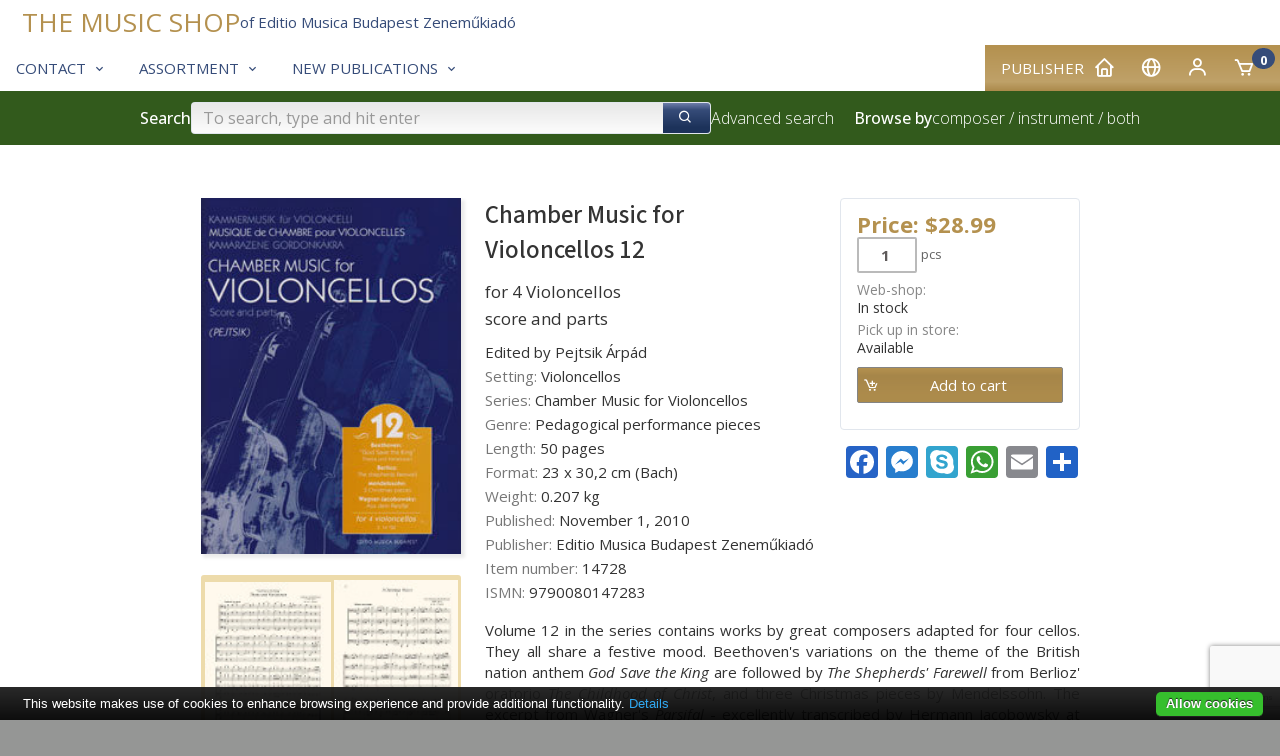

--- FILE ---
content_type: text/html; charset=utf-8
request_url: https://www.kotta.info/en/product/14728/Chamber-Music-for-Violoncellos-12
body_size: 44845
content:
<!DOCTYPE html>
<html class="no-js" lang="en">
<head>
<!-- V7 -->
<meta http-equiv="Content-Type" content="text/html; charset=utf-8" />
<meta name="keywords" content="sheet music, noten, partition, score, music, publisher, EMB, Editio Musica Budapest, Bartok, Kodaly, Kurtag, Liszt, kotta, Hungarian music, classical, contemporary, study scores, urtext" />




    <link rel="apple-touch-icon" sizes="180x180" href="/files/favicons/apple-touch-icon.png">
    <link rel="icon" type="image/png" sizes="32x32" href="/files/favicons/favicon-32x32.png">
    <link rel="icon" type="image/png" sizes="16x16" href="/files/favicons/favicon-16x16.png">
    <link rel="manifest" href="/files/favicons/site.webmanifest">
    <link rel="mask-icon" href="/files/favicons/safari-pinned-tab.svg" color="#b51621">
    <link rel="shortcut icon" href="/files/favicons/favicon.ico">
    <meta name="msapplication-TileColor" content="#b51621">
    <meta name="msapplication-config" content="/files/favicons/browserconfig.xml">
    <meta name="theme-color" content="#ffffff">

    <link rel="shortcut" type="image/svg"  href="/files/favicons/shortcut.svg">
    <link rel="icon" type="image/x-icon" href="/files/favicons/favicon.ico">

    <meta name="language" content="en" />
    <meta name="x-viewport" content="width=480">
    <meta name="viewport" content="width=device-width, initial-scale=1.0">
    <script>
        var resizeTo = 480;
        if (window.innerWidth <= resizeTo) {
            var viewport = document.querySelector("meta[name=viewport]");
            viewport.parentNode.removeChild(viewport);

            var newViewport = document.createElement('meta');
            newViewport.name = "viewport";
            newViewport.content = "width=" + resizeTo; // Set the viewport width to 480px
            document.getElementsByTagName('head')[0].appendChild(newViewport);
        }
    </script>
<link href='https://unpkg.com/boxicons@2.1.4/css/boxicons.min.css' rel='stylesheet'>
<link href="/css/common.css.php?5fna681.css?2601a.css" type="text/css" rel="stylesheet"/>


<meta name="facebook-domain-verification" content="ylj3yif5pkjibb2pahdi9e9q8xonzs" />

<script type="application/ld+json">
{
    "@context": "http://schema.org/",
    "@type": "MusicStore",
    "name": "Kotta.info Webshop / Kottabolt",
    "description": "Kotta, kották, zenemű, partitúra, kotta, kottainfo, kottabolt, EMB, sheet music, classical, tananyag",
    "paymentAccepted": [ "Visa", "MasterCard", "Amex", "Credit Card", "Paypal" ],
    "openingHours": "Mo-Fr 08:00-17:00",
    "telephone":   "+36-1-2361-105",
    "url": "https://www.kotta.info/",
    "image": "https://www.emb.hu/images/logo/emb_oval_large.png",
    "priceRange": "$-$$$",
    "address": {
        "@type": "PostalAddress",
        "addressCountry": "Hungary",
        "addressLocality": "Budapest",
        "postalCode": "1132",
        "streetAddress": "Visegrádi utca 13."
    },
    "parentOrganization": {
        "@type": "Corporation",
        "@id": "https://www.emb.hu/",
        "url": "https://www.emb.hu/",
        "logo": "https://www.emb.hu/images/logo/emb_oval_large.png",
        "name": "Editio Musica Budapest",
        "legalName": "Editio Musica Budapest Zeneműkiadó Kft.",
        "contactPoint": {
            "@type": "ContactPoint",
            "telephone": "+36-1-236-1105",
            "contactType": "Customer service"
        },
        "address": {
            "@type": "PostalAddress",
            "addressCountry": "Hungary",
            "addressLocality": "Budapest",
            "postalCode": "1132",
            "streetAddress": "Kresz Géza utca 16."
        },
        "sameAs": [
            "https://www.facebook.com/Editio.Musica.Budapest",
            "https://www.youtube.com/user/EditioMusicaBudapest",
            "https://hu.wikipedia.org/wiki/Editio_Musica_Budapest_Zenem%C5%B1kiad%C3%B3"
        ]
    }
}
</script>

<script type="text/javascript" src="/js/jquery-1.12.4.min.js"></script>
<script type="text/javascript" src="/js/jquery-migrate-1.4.1.min.js"></script>
<script type="text/javascript" src="/js/common.js.php?v=202411-7h.js"></script>
<script language="JavaScript" type="text/JavaScript">
jQuery(function(){ initZoomDatasheet('Click mouse button or ESC to close'); });
</script>
        <meta property="og:image" content="https://www.kotta.info/media/14/14728/b1_tn_f.jpg" />
        <meta property="og:image:width" content="219" />
        <meta property="og:image:height" content="300" />
        <meta property="og:title" content="Chamber Music for Violoncellos 12" />
        <meta property="og:type" content="og:product" />
        <meta property="og:url" content="" />
        <link rel="image_src" href="https://www.kotta.info/media/14/14728/b1_tn_f.jpg" />
<title>Chamber Music for Violoncellos 12 – Online sheet music shop of Editio Musica Budapest</title>
<meta name="description" content="Edited by: Pejtsik Árpád, Setting: Violoncellos, Series: Chamber Music for Violoncellos, Genre: Pedagogical performance pieces, Type: score and parts, Publisher:  Editio Musica Budapest Zeneműkiadó" />
<link rel="stylesheet" href="/js/fancybox-3.5/jquery.fancybox.min.css" type="text/css" />
<script language="JavaScript" type="text/JavaScript" src="/js/fancybox-3.5/jquery.fancybox.min.js"></script>

<!-- Google Tag Manager -->
<script>(function(w,d,s,l,i){w[l]=w[l]||[];w[l].push({'gtm.start':
            new Date().getTime(),event:'gtm.js'});var f=d.getElementsByTagName(s)[0],
        j=d.createElement(s),dl=l!='dataLayer'?'&l='+l:'';j.async=true;j.src=
        'https://www.googletagmanager.com/gtm.js?id='+i+dl;f.parentNode.insertBefore(j,f);
    })(window,document,'script','dataLayer','GTM-M4GZBTW9');</script>
<!-- End Google Tag Manager -->

<link rel="canonical" href="https://www.kotta.info//product/14728/Chamber-Music-for-Violoncellos-12" />
</head>


<body class="site-body site-kottainfo page-product">

<!-- Google Tag Manager (noscript) -->
<noscript><iframe src="https://www.googletagmanager.com/ns.html?id=GTM-M4GZBTW9"
                  height="0" width="0" style="display:none;visibility:hidden"></iframe></noscript>
<!-- End Google Tag Manager (noscript) -->

<div class="container">

    <div class="header">
        <div class="logo"></div>
        <div class="user-details">
                    </div>
    </div>

    
<div class="box box-type-boxmenu box-padding-none box-padding-no-h box-borderless">
<div class="box-body">

<div class="main-nav">
        <div class="user-menu">
                <div id="my_account" class="dropdown">
            <div class="submenu-container">
                <div class="submenu-item">
                    <a href="/en/user_login" class="noho" rel="nofollow">Log-in</a>                </div>
                <div class="submenu-item">
                    <a href="/en/user_registration" class="noho" rel="nofollow">Registration</a>                </div>
            </div>
        </div>




        <div class="menu-item"><a href="https://www.emb.hu/en/campaign/home?uic=b5c7bc614781d72e" class="" id="main_1"><span class="menu-caption">Publisher</span><i class="bx-postfix bx bx-home"></i> </a>        </div>
                <div class="menu-item">        <a id="country_select" class="noho">
            <i class="bx bx-postfix bx-globe" title="English (en)"></i>
        </a>
        <div id="sub_country_select" class="dropdown" style="display:none">
            <div class="submenu-container">
            
                <div class="submenu-item"><a href="/de/product/14728/Chamber-Music-for-Violoncellos-12" lang="de" class="noho">
                    <img class="lang-flag" align="middle" src="/images/flags-small/de.gif" border="0" alt="de"/>
                    Deutsch</a>
                </div>
            
                <div class="submenu-item"><a href="/es/product/14728/Chamber-Music-for-Violoncellos-12" lang="es" class="noho">
                    <img class="lang-flag" align="middle" src="/images/flags-small/es.gif" border="0" alt="es"/>
                    Español</a>
                </div>
            
                <div class="submenu-item"><a href="/fr/product/14728/Chamber-Music-for-Violoncellos-12" lang="fr" class="noho">
                    <img class="lang-flag" align="middle" src="/images/flags-small/fr.gif" border="0" alt="fr"/>
                    Français</a>
                </div>
            
                <div class="submenu-item"><a href="/hu/product/14728/Chamber-Music-for-Violoncellos-12" lang="hu" class="noho">
                    <img class="lang-flag" align="middle" src="/images/flags-small/hu.gif" border="0" alt="hu"/>
                    Magyar</a>
                </div>
            
                <div class="submenu-item"><a href="/pl/product/14728/Chamber-Music-for-Violoncellos-12" lang="pl" class="noho">
                    <img class="lang-flag" align="middle" src="/images/flags-small/pl.gif" border="0" alt="pl"/>
                    Polski</a>
                </div>
            
                <div class="submenu-item"><a href="/ro/product/14728/Chamber-Music-for-Violoncellos-12" lang="ro" class="noho">
                    <img class="lang-flag" align="middle" src="/images/flags-small/ro.gif" border="0" alt="ro"/>
                    Română</a>
                </div>
            
                <div class="submenu-item"><a href="/sk/product/14728/Chamber-Music-for-Violoncellos-12" lang="sk" class="noho">
                    <img class="lang-flag" align="middle" src="/images/flags-small/sk.gif" border="0" alt="sk"/>
                    Slovenský</a>
                </div>
            
                <div class="submenu-item"><a href="/sl/product/14728/Chamber-Music-for-Violoncellos-12" lang="sl" class="noho">
                    <img class="lang-flag" align="middle" src="/images/flags-small/sl.gif" border="0" alt="sl"/>
                    Slovenščina</a>
                </div>
            
                <div class="submenu-item"><a href="/zh/product/14728/Chamber-Music-for-Violoncellos-12" lang="zh" class="noho">
                    <img class="lang-flag" align="middle" src="/images/flags-small/cn.gif" border="0" alt="zh"/>
                    中文</a>
                </div>
                        </div>
        </div>
        <script>initDropDown('#sub_country_select', '#country_select');</script>
        </div>
                <div class="menu-item"><a href="/en/user_settings" id="my_account_dropdown" class="noho" rel="nofollow"><i class="bx-postfix bx bx-user"></i> </a>        </div>
        <div class="menu-item">
            <a href="/en/cart" id="cart_summary_dropdown" class="noho" rel="nofollow"><i class="bx-postfix bx-prefix bx bx-cart"></i> <span class="menu-caption"></span> <span class='cart-item-count-bubble'>0</span></a>        </div>
    </div>
        <div class="main-menu">
        
        <div class="menu-item"><a href="/en/page/kottabolt" class="" id="main_2"><span class="menu-caption">Contact</span><i class="bx-postfix bx bx-chevron-down"></i> </a>
                <div class="dropdown" id="sub_main_2">
                    <div class="submenu-container">
                                                    <div class="submenu-item"><a href="/en/page/kottabolt/" class=""><span class="menu-caption">Customer service</span></a></div>
                                                    <div class="submenu-item"><a href="/en/buy" class=""><span class="menu-caption">Dealer search</span></a></div>
                                                    <div class="submenu-item"><a href="/en/campaign/adatvedelem" class=""><span class="menu-caption">Privacy</span></a></div>
                                            </div>
                </div>
                    </div>
        
        <div class="menu-item"><a href="/en/campaign/shop" class="" id="main_3"><span class="menu-caption">Assortment</span><i class="bx-postfix bx bx-chevron-down"></i> </a>
                <div class="dropdown" id="sub_main_3">
                    <div class="submenu-container">
                                                    <div class="submenu-item"><a href="/en/campaign/print" class=""><span class="menu-caption">Printed music</span></a></div>
                                                    <div class="submenu-item"><a href="/en/campaign/christmas" class=""><span class="menu-caption">Christmas</span></a></div>
                                                    <div class="submenu-item"><a href="https://digikotta.emb.hu/" class=""><span class="menu-caption">Digital sheet music</span></a></div>
                                                    <div class="submenu-item"><a href="/en/campaign/accessories" class=""><span class="menu-caption">Accessories</span></a></div>
                                                    <div class="submenu-item"><a href="/en/campaign/gifts" class=""><span class="menu-caption">Gifts</span></a></div>
                                            </div>
                </div>
                    </div>
        
        <div class="menu-item"><a href="/en/campaign/whatsnew" class="" id="main_4"><span class="menu-caption">New Publications</span><i class="bx-postfix bx bx-chevron-down"></i> </a>
                <div class="dropdown" id="sub_main_4">
                    <div class="submenu-container">
                                                    <div class="submenu-item"><a href="/en/campaign/whatsnew" class=""><span class="menu-caption">Brand new tiles</span></a></div>
                                                    <div class="submenu-item"><a href="/en/campaign/lastyears" class=""><span class="menu-caption">New titles 2017-2024</span></a></div>
                                                    <div class="submenu-item"><a href="/en/news/import" class=""><span class="menu-caption">Classical &amp; Education</span></a></div>
                                                    <div class="submenu-item"><a href="/en/campaign/pop" class=""><span class="menu-caption">Pop-rock-jazz</span></a></div>
                                            </div>
                </div>
                    </div>
            </div>
    <div class="main-logo">
        
<div class="box box-type-boxeditable box-padding-none box-borderless">
<div class="box-body">
<div class="tall-logo-text-container"><a class="logo-text-medium" href="/" style="font-size: 26px;">THE MUSIC SHOP</a> <span class="color-secondary">of Editio Musica Budapest Zeneműkiadó</span> <!--span class="color-secondary">Tel: <a class="color-secondary" href="callto:%20003612361110">0612361100</a></span>
  <span class="color-secondary">E-mail: <a class="color-secondary" onclick="this.setAttribute('href', this.getAttribute('href').replace(/\x00ad|­|protect\./ig, ''))" href="mailto:protect.info&shy;&#x040;&shy;emb.hu">info&shy;&#x040;&shy;emb.hu</a></span--></div></div></div>
    </div>
</div>

<script type="text/javascript">
    initDropDown('#sub_main_2', '#main_2');initDropDown('#sub_main_3', '#main_3');initDropDown('#sub_main_4', '#main_4');</script>
<script type="text/javascript">
    initDropDown('#my_account', '#my_account_dropdown');
    initDropDown('#cart_summary', '#cart_summary_dropdown');
</script></div></div>

    

    <div class="main-nav-attachment">
        <div id="belowtop"><div class="cont-top">
<div class="box box-type-boxsimplesearchresponsive box-padding-none box-borderless">
<div class="box-body color-decor-1-bg">
<form id="form-holder" class="search-bar-form" name="searchpro" action="/en/searchpro" method="GET" target="" onsubmit="$('#form_simple_load').fadeIn(2500);;"><input type="hidden" name="sender" value="searchpro" /><div class="search-bar">
    <!-- Search Block -->
    <div class="search-block">
        <h3 class="search-title">Search</h3>
        <div class="search-input-group">
            <input type="text" name="searchText" id="searchpro_searchText_2" value="" placeholder="To search, type and hit enter" /><button type="submit" name="bSubmit" id="searchpro_bSubmit_11"><i class="bx-icon-button bx bx-search"></i></button><img class="loader hidden" height="16" width="16" id="form_simple_load"
                   src="/images/ajax-loader.gif"/>
        </div>
        <a href="/en/searchpro">Advanced search</a>
        <script type="text/javascript">
            // If the searchText text input field changes (key press), update any other searchText named field in any form
            $('#searchpro_searchText_2').on('input', function () {
                $('input[name="searchText"]')
                    .not(this) // Except self
                    .val($(this).val());
            });
        </script>

        <h3 class="browse-title hide-in-small hide-in-medium" style="margin-left: 20px">Browse by</h3>
        <div  class="hide-in-small hide-in-medium "><a href="/en/browse_by_composer">composer</a> / <a href="/en/browse_by_instrument">instrument</a> / <a href="/en/browse_by_instr_comp">both</a></div>        <div class="hide-in-small hide-in-medium"> </div>


    </div>
    <!-- Filter Block -->
        <!-- Browse Block -->
    <div class="browse-block hide-in-large">
        <h3 class="browse-title">Browse by</h3>
        <div ><a href="/en/browse_by_composer">composer</a> / <a href="/en/browse_by_instrument">instrument</a> / <a href="/en/browse_by_instr_comp">both</a></div>        <div> </div>
    </div>
</div>
</form></div></div>

<div class="box box-type-boxeditable box-bg-normal box-padding-none box-borderless">
<div class="box-body">
<div>
<table border="0" cellpadding="10" style="width: 100%;">
<tbody>
<tr>
<td></td>
</tr>
</tbody>
</table>
</div></div></div>
</div></div>
    </div>

<div class="content horizontal-padding-xl"
>    <div class="content-main cont-main">
    <div class="datasheet"
    itemscope itemtype="http://schema.org/Product"    >

    <div class="item_thumbblock left-float"><a href="/media/14/14728/b1_tn_f.jpg" class="zoom thumb_align product-cover" rel="itemgal" data-fancybox="images" data-type="image"><link itemprop="image" href="/media/14/14728/b1_tn_f.jpg"><img width="219" height="300" src="/media/14/14728/b1_tn_f.jpg" border="1" class="item_thumb thumb_shadow tip-SC+PTS" /></a><div class="box-bottom">
    <div class="block_gallery clearfix">
        <div class="gallery_body">
            <div class="gallery_strip">
                <ul><li class="odd"><a href="/media/14/14728/m1_tn_f.jpg" class="zoom" rel="itemgal" data-fancybox="images" data-type="image"><img src="/media/14/14728/m1_tn_p.jpg" border="1" class="gallery_thumb tip-SC+PTS" /></a><link itemprop="image" href="/media/14/14728/m1_tn_f.jpg"></li><li class="even"><a href="/media/14/14728/m2_tn_f.jpg" class="zoom" rel="itemgal" data-fancybox="images" data-type="image"><img src="/media/14/14728/m2_tn_p.jpg" border="1" class="gallery_thumb tip-SC+PTS" /></a><link itemprop="image" href="/media/14/14728/m2_tn_f.jpg"></li><li class="odd"><a href="/media/14/14728/m3_tn_f.jpg" class="zoom" rel="itemgal" data-fancybox="images" data-type="image"><img src="/media/14/14728/m3_tn_p.jpg" border="1" class="gallery_thumb tip-SC+PTS" /></a><link itemprop="image" href="/media/14/14728/m3_tn_f.jpg"></li>                </ul>
            </div>
        </div>

                <div class="gallery_footer smalltext">
            <a href="javascript:void(0)" onclick="$('.gallery_strip ul li:first-child a').click();" class="plain">Look inside</a>
        </div>
        
    </div>
</div>

    </div>



<div class="item_textblock">

            <div class="item_cartblock right-float x-enable-sbc"
             x-sbc-target=".datasheet > .item_container"
             x-sbc-if-size-lte="670"
             x-sbc-class="full-width">
            <div class="cart"><div class="flex-chooser">

    <div class="cart_price">
        Price: $28.99 <span class="cart_vat_info"></span>    </div>

    <form name="addcart_i14728" id="addcart_i14728" action="/en/cart" method="POST" target="" onsubmit=""><input type="hidden" name="sender" value="addcart_i14728" /><input type="hidden" name="operation" value="add" /><input type="hidden" name="language" value="en" /><input type="hidden" name="item_id_z" value="14728" />
    
        <div class="cart_edit_frame">
                    <script>
            $(function() {
                $('input[type="number"]').each(function() {
                    var min = $(this).attr('min');
                    if (min) {
                        // On input focus out event
                        $(this).on('focusout', function() {
                            if (parseInt($(this).val()) < parseInt(min)) {
                                $(this).val(min);
                            }
                        });
                    }
                });
            });
            </script><input min="1" type="number" name="quantity" id="addcart_i14728_quantity_5" value="1" class="cart_edit round_4_noie" /><span class="cart_qty"><label for="addcart_i14728_quantity_5">pcs</label></span>
    </div>
    
    <div class="cart_stock_status"><div class="row altern"><span class="label">Web-shop: </span><span class="value">In stock</span></div>
<div class="row altern"><span class="label">Pick up in store: </span><span class="value">Available</span></div>
</div>
        <div class="cart_submit_frame_ext">
        <i class="cart-icon bx-reset-size bx bx-cart-add"></i>
        <input type="submit" name="bAdd" id="addcart_i14728_bAdd_6" value="    Add to cart" class="input-styled round_2_noie cart_submit_ext bs-none" />    </div>
    
    </form></div></div>
<!-- AddToAny BEGIN -->
<div style="text-align: center" class="desaturate">
    <div class="a2a_kit a2a_kit_size_32 a2a_default_style social-buttons hide-until-small">
        <a class="a2a_button_facebook"></a>
        <a class="a2a_button_facebook_messenger"></a>
        <a class="a2a_button_skype"></a>
        <a class="a2a_button_whatsapp"></a>
                <a class="a2a_button_email"></a>
        <a class="a2a_dd" href="https://www.addtoany.com/share"></a>
    </div>
</div>
<script async src="https://static.addtoany.com/menu/page.js"></script>
<!-- AddToAny END -->        </div>
    

    <div class="clearfix separator_clearfix"></div>
    

    <div>

    <div class="datasheet-head"><h1 itemprop="name">Chamber Music for Violoncellos 12</h1><h3 class="subtitle-and-scoreno">for 4 Violoncellos</h3><h3 class="tipus row_block altern">score and parts</h3>
    </div>

<div class="tableview">
    <div class="item-contrib"><div class="row_block altern item_contrib">Edited by Pejtsik Árpád</div></div><div class="item-details"><div class="item_category row altern"><span class="label">Setting: </span><span class="value">Violoncellos</span></div>
<div class="item_category row altern"><span class="label">Series: </span><span class="value">Chamber Music for Violoncellos</span></div>
<div class="item_category row altern"><span class="label">Genre: </span><span class="value">Pedagogical performance pieces</span></div>
<div class="row altern"><span class="label">Length: </span><span class="value">50 pages</span></div>
<div class="row altern"><span class="label">Format: </span><span class="value">23 x 30,2 cm (Bach)</span></div>
<div class="row altern"><span class="label">Weight: </span><span class="value">0.207 kg</span></div>
<div class="row altern"><span class="label">Published: </span><span class="value">November 1, 2010</span></div>
<div class="item_publisher row altern"><span class="label">Publisher: </span><span itemprop="brand" class="value"> Editio Musica Budapest Zeneműkiadó</span></div>
<div class="item_id row altern"><span class="label">Item number: </span><span itemprop="sku" class="value">14728</span></div>
<div class="item_id row altern"><span class="label">ISMN: </span><span itemprop="gtin13" class="value">9790080147283</span></div>
</div>
</div>

    <div class="block_media">    </div>

<div class="item_description" itemprop="description">Volume 12 in the series contains works by great composers adapted for four cellos. They all share a festive mood. Beethoven's variations on the theme of the British nation anthem <i>God Save the King</i> are followed by <i>The Shepherds' Farewell</i> from Berlioz' oratorio <i>The Childhood of Christ</i>, and three Christmas pieces by Mendelssohn. The excerpt from Wagner's <i>Parsifal</i> - excellently transcribed by Hermann Jacobowsky at the end of the 19th century - is associated with Good Friday, but because of its sacred character its mood blends with that of the preceding pieces. </div>

    <div class="contents_block">
        <table border="0" cellpadding="0" cellspacing="0" width="100%">
            <thead>
                <tr><th colspan="3"><h2>Contents</h2></th></tr>
            </thead>
            <tbody>
<tr><td class="row_index" nowrap="nowrap">1.</td><td class="row_text" width="100%"><div class="contents_title">Beethoven, Ludwig van: 'God Save the King' Thema und Variationen</div></td><td class="row_player"></td></tr>
<tr><td class="row_index" nowrap="nowrap">2.</td><td class="row_text" width="100%"><div class="contents_title">Berlioz, Hector: The shepherds farewell</div></td><td class="row_player"></td></tr>
<tr><td class="row_index" nowrap="nowrap">3.</td><td class="row_text" width="100%"><div class="contents_title">Mendelssohn-Bartholdy, Felix: 3 Christmas pieces</div></td><td class="row_player"></td></tr>
<tr><td class="row_index" nowrap="nowrap">4.</td><td class="row_text" width="100%"><div class="contents_title">Wagner, Richard – Jacobowsky, Hermann: Aus dem Parsifal</div></td><td class="row_player"></td></tr></tbody></table>
    </div>
    

</div>
</div><!-- textblock -->


<div itemprop="offers" itemscope="" itemtype="http://schema.org/Offer">
    <meta itemprop="category" content="Violoncello &gt; Violoncellos" />
    <meta itemprop="availability" content="http://schema.org/InStock" />
    <meta itemprop="price" content="28.99" />
    <meta itemprop="priceCurrency" content="USD" />
    
</div>

</div>

    <script type="text/javascript">
</script>


<div class="box box-type-boxad box-bg-normal border box-border-normal box-border-round box-padding-normal">
<div class="box-head box-head-plain box-head-inside color-secondary-bg-very-light">
<div class="box-title-plain">Chamber Music for Violoncellos</div></div>
<div class="box-body">
<div class="ad_header">The wide range of the cello allows for the possibility of three or four cellos to play in different positions in order to create the sounds necessary for a fully-voiced chamber ensemble. This practice of transcribing works for multiple cellos began to gain popularity in the 19th century, and renowned pedagogue/composer Árpád Pejtsik has continued the tradition in this series.</div><div class="card-extra-padding">
  <div class="scroll-container">
  <button class="scroll-button scroll-left" aria-label="Scroll left">
    <span>❮</span>
  </button>
    <div class="small-collection item-cards scroll-content">
    <div class="item-card img-shadow-lg">
        <div class="card-image"><a href="https://www.kotta.info/en/product/14306/Chamber-Music-for-violoncellos-1"><img src="/media/14/14306/b1_tn_m.jpg" border="1" class="item_thumb tip-SC+PTS" /></a>        </div>
        <div class="card-title"><a href="https://www.kotta.info/en/product/14306/Chamber-Music-for-violoncellos-1">Chamber Music for violoncellos 1</a>        </div>
                <div class="card-subtitle">Violoncellos        </div>
                        <div class="card-price">$25.99        </div>
            </div>
        <div class="item-card img-shadow-lg">
        <div class="card-image"><a href="https://www.kotta.info/en/product/14324/Chamber-Music-for-violoncellos-2"><img src="/media/14/14324/b1_tn_m.jpg" border="1" class="item_thumb tip-SC+PTS" /></a>        </div>
        <div class="card-title"><a href="https://www.kotta.info/en/product/14324/Chamber-Music-for-violoncellos-2">Chamber Music for violoncellos 2</a>        </div>
                <div class="card-subtitle">Violoncellos        </div>
                        <div class="card-price">$25.99        </div>
            </div>
        <div class="item-card img-shadow-lg">
        <div class="card-image"><a href="https://www.kotta.info/en/product/14403/Chamber-music-for-violoncellos-3"><img src="/media/14/14403/b1_tn_m.jpg" border="1" class="item_thumb tip-SC+PTS" /></a>        </div>
        <div class="card-title"><a href="https://www.kotta.info/en/product/14403/Chamber-music-for-violoncellos-3">Chamber music for violoncellos 3</a>        </div>
                <div class="card-subtitle">Violoncellos        </div>
                        <div class="card-price">$25.99        </div>
            </div>
        <div class="item-card img-shadow-lg">
        <div class="card-image"><a href="https://www.kotta.info/en/product/14422/Chamber-Music-for-Violoncellos-4"><img src="/media/14/14422/b1_tn_m.jpg" border="1" class="item_thumb tip-SC+PTS" /></a>        </div>
        <div class="card-title"><a href="https://www.kotta.info/en/product/14422/Chamber-Music-for-Violoncellos-4">Chamber Music for Violoncellos 4</a>        </div>
                <div class="card-subtitle">Violoncellos        </div>
                        <div class="card-price">$28.99        </div>
            </div>
        <div class="item-card img-shadow-lg">
        <div class="card-image"><a href="https://www.kotta.info/en/product/14447/Chamber-Music-for-Violoncellos-5"><img src="/media/14/14447/b1_tn_m.jpg" border="1" class="item_thumb tip-SC+PTS" /></a>        </div>
        <div class="card-title"><a href="https://www.kotta.info/en/product/14447/Chamber-Music-for-Violoncellos-5">Chamber Music for Violoncellos 5</a>        </div>
                <div class="card-subtitle">Violoncellos        </div>
                        <div class="card-price">$25.99        </div>
            </div>
        <div class="item-card img-shadow-lg">
        <div class="card-image"><a href="https://www.kotta.info/en/product/14446/Chamber-Music-for-Violoncellos-6"><img src="/media/14/14446/b1_tn_m.jpg" border="1" class="item_thumb tip-SC+PTS" /></a>        </div>
        <div class="card-title"><a href="https://www.kotta.info/en/product/14446/Chamber-Music-for-Violoncellos-6">Chamber Music for Violoncellos 6</a>        </div>
                <div class="card-subtitle">Violoncellos        </div>
                        <div class="card-price">$25.99        </div>
            </div>
        <div class="item-card img-shadow-lg">
        <div class="card-image"><a href="https://www.kotta.info/en/product/14585/Chamber-music-for-violoncellos-7"><img src="/media/14/14585/b1_tn_m.jpg" border="1" class="item_thumb tip-SC+PTS" /></a>        </div>
        <div class="card-title"><a href="https://www.kotta.info/en/product/14585/Chamber-music-for-violoncellos-7">Chamber music for violoncellos 7</a>        </div>
                <div class="card-subtitle">Violoncellos        </div>
                        <div class="card-price">$25.99        </div>
            </div>
        <div class="item-card img-shadow-lg">
        <div class="card-image"><a href="https://www.kotta.info/en/product/14480/Chamber-Music-for-Violoncellos-8"><img src="/media/14/14480/b1_tn_m.jpg" border="1" class="item_thumb tip-SC+PTS" /></a>        </div>
        <div class="card-title"><a href="https://www.kotta.info/en/product/14480/Chamber-Music-for-Violoncellos-8">Chamber Music for Violoncellos 8</a>        </div>
                <div class="card-subtitle">Violoncellos        </div>
                        <div class="card-price">$48.00        </div>
            </div>
        <div class="item-card img-shadow-lg">
        <div class="card-image"><a href="https://www.kotta.info/en/product/14661/Chamber-Music-for-Violoncellos-9"><img src="/media/14/14661/b1_tn_m.jpg" border="1" class="item_thumb tip-SC+PTS" /></a>        </div>
        <div class="card-title"><a href="https://www.kotta.info/en/product/14661/Chamber-Music-for-Violoncellos-9">Chamber Music for Violoncellos 9</a>        </div>
                <div class="card-subtitle">Violoncellos        </div>
                        <div class="card-price">$25.99        </div>
            </div>
        <div class="item-card img-shadow-lg">
        <div class="card-image"><a href="https://www.kotta.info/en/product/14694/Chamber-Music-for-Violoncellos-10"><img src="/media/14/14694/b1_tn_m.jpg" border="1" class="item_thumb tip-SC+PTS" /></a>        </div>
        <div class="card-title"><a href="https://www.kotta.info/en/product/14694/Chamber-Music-for-Violoncellos-10">Chamber Music for Violoncellos 10</a>        </div>
                <div class="card-subtitle">Violoncellos        </div>
                        <div class="card-price">$25.99        </div>
            </div>
        <div class="item-card img-shadow-lg">
        <div class="card-image"><a href="https://www.kotta.info/en/product/14727/Chamber-Music-for-Violoncellos-11"><img src="/media/14/14727/b1_tn_m.jpg" border="1" class="item_thumb tip-SC+PTS" /></a>        </div>
        <div class="card-title"><a href="https://www.kotta.info/en/product/14727/Chamber-Music-for-Violoncellos-11">Chamber Music for Violoncellos 11</a>        </div>
                <div class="card-subtitle">Violoncellos        </div>
                        <div class="card-price">$25.99        </div>
            </div>
        <div class="item-card img-shadow-lg">
        <div class="card-image"><a href="https://www.kotta.info/en/product/14728/Chamber-Music-for-Violoncellos-12"><img src="/media/14/14728/b1_tn_m.jpg" border="1" class="item_thumb tip-SC+PTS" /></a>        </div>
        <div class="card-title"><a href="https://www.kotta.info/en/product/14728/Chamber-Music-for-Violoncellos-12">Chamber Music for Violoncellos 12</a>        </div>
                <div class="card-subtitle">Violoncellos        </div>
                        <div class="card-price">$28.99        </div>
            </div>
        <div class="item-card img-shadow-lg">
        <div class="card-image"><a href="https://www.kotta.info/en/product/14766/Chamber-Music-for-Violoncellos-13"><img src="/media/14/14766/b1_tn_m.jpg" border="1" class="item_thumb tip-SC+PTS" /></a>        </div>
        <div class="card-title"><a href="https://www.kotta.info/en/product/14766/Chamber-Music-for-Violoncellos-13">Chamber Music for Violoncellos 13</a>        </div>
                <div class="card-subtitle">Violoncellos        </div>
                        <div class="card-price">$25.99        </div>
            </div>
        <div class="item-card img-shadow-lg">
        <div class="card-image"><a href="https://www.kotta.info/en/product/14831/Chamber-Music-for-Violoncellos-14"><img src="/media/14/14831/b1_tn_m.jpg" border="1" class="item_thumb tip-SC+PTS" /></a>        </div>
        <div class="card-title"><a href="https://www.kotta.info/en/product/14831/Chamber-Music-for-Violoncellos-14">Chamber Music for Violoncellos 14</a>        </div>
                <div class="card-subtitle">Violoncellos        </div>
                        <div class="card-price">$25.99        </div>
            </div>
        <div class="item-card img-shadow-lg">
        <div class="card-image"><a href="https://www.kotta.info/en/product/14886/Chamber-Music-for-Violoncellos-15"><img src="/media/14/14886/b1_tn_m.jpg" border="1" class="item_thumb tip-SC+PTS" /></a>        </div>
        <div class="card-title"><a href="https://www.kotta.info/en/product/14886/Chamber-Music-for-Violoncellos-15">Chamber Music for Violoncellos 15</a>        </div>
                <div class="card-subtitle">Violoncellos        </div>
                        <div class="card-price">$25.99        </div>
            </div>
        <div class="item-card img-shadow-lg">
        <div class="card-image"><a href="https://www.kotta.info/en/product/14930/Chamber-Music-for-Violoncellos-16"><img src="/media/14/14930/b1_tn_m.jpg" border="1" class="item_thumb " /></a>        </div>
        <div class="card-title"><a href="https://www.kotta.info/en/product/14930/Chamber-Music-for-Violoncellos-16">Chamber Music for Violoncellos 16</a>        </div>
                <div class="card-subtitle">Violoncellos        </div>
                        <div class="card-price">$28.99        </div>
            </div>
        <div class="item-card img-shadow-lg">
        <div class="card-image"><a href="https://www.kotta.info/en/product/20002/Chamber-Music-for-violoncellos-17"><img src="/media/20/20002/b1_tn_m.jpg" border="1" class="item_thumb tip-SC+PTS" /></a>        </div>
        <div class="card-title"><a href="https://www.kotta.info/en/product/20002/Chamber-Music-for-violoncellos-17">Chamber Music for violoncellos 17</a>        </div>
                <div class="card-subtitle">Violoncellos        </div>
                        <div class="card-price">$25.99        </div>
            </div>
    </div>    <button class="scroll-button scroll-right" aria-label="Scroll right">
        <span>❯</span>
    </button>
    <div class="scroll-indicator">
      <div class="scroll-indicator-thumb"></div>
    </div>
  </div>
</div>
    </div></div>
    </div>
            <div class="content-footer cont-main">
<div class="box box-type-boxeditable box-bg-normal border box-border-normal box-border-round box-padding-normal">
<div class="box-head box-head-plain box-head-inside color-decor-3-bg">
<div class="box-title-plain">How can I shop?</div></div>
<div class="box-body color-secondary-bg-very-light">
<p class="Default" style="text-align: left;"><span style="font-size: 14px;"><b>Online purchase:</b><b></b></span></p>
<p class="Default" style="text-align: left;"><span style="font-size: 14px;">Buy directly from our web-shop via credit/debit card payment. With this method, only publications which we currently have on stock can be purchased.</span></p>
<p class="Default" style="text-align: left;"><span style="font-size: 14px;"><b></b><b>In-store pickup:</b></span></p>
<p class="Default" style="text-align: left;"><span style="font-size: 14px;">If you prefer not to pay online, you also have the option to order from our website and we will forward your order to one of our <a href="/user_delivery"><span style="text-decoration-line: underline;">partner music shops</span></a> of your choosing. In this case, you will buy the scores directly from the shop and pay for them there upon pickup.</span></p>
<p class="Default" style="text-align: left;"><span style="font-size: 14px;"><a href="/user_delivery"><span style="text-decoration: underline;">Your purchase and payment method can be set here.</span><b><span style="text-decoration: underline;"><br /></span></b></a></span></p></div></div>

<div class="box box-type-boxeditable border box-border-normal box-border-round box-padding-normal">
<div class="box-head box-head-plain box-head-inside color-decor-3-bg">
<div class="box-title-plain">Copyright information</div></div>
<div class="box-body color-secondary-bg-very-light">
<p class="smalltext">Please note that it is illegal to photocopy copyright protected music without the permission of the copyright holder.</p>
<p class="smalltext">To photocopy is to deprive the composer/author of his/her rightful income for his/her intellectual property.</p></div></div>
</div>
    </div>

        <div class="above-bottom"><div class="cont-bottom">
<div class="box box-type-boxeditable box-bg-normal box-padding-none box-padding-no-h box-borderless">
<div class="box-body color-primary-bg-very-light">
<table cellpadding="24" cellspacing="0" style="width: 100%;" align="center">
<tbody>
<tr>
<td width="50%" align="center" valign="top">
<h2 style="text-align: center;">Subscribe to our e-mail newsletter</h2>
<p>Stay updated on the latest news and publications</p>
<p><a href="/subscriptions"><img src="/images/icons/email.png" width="32" height="32" style="margin-left: 4px; margin-right: 4px; margin-top: 8px;" /></a></p>
</td>
<td width="50%" align="center" valign="top">
<h2>JOIN A COMMUNITY</h2>
<p>of music lovers, educators and performers</p>
<p><a href="https://www.facebook.com/embzenemukiado"><img src="/images/icons/facebook.png" width="24" height="24" style="margin-left: 3px; margin-right: 3px; margin-top: 8px;" /></a> <a href="https://www.instagram.com/embzenemukiado/"><img style="margin-left: 3px; margin-right: 3px; margin-top: 8px;" src="/images/icons/instagram.png" width="24" height="24" /></a> <a href="https://www.pinterest.com/EMBZenemukiado"><img style="margin-left: 4px; margin-right: 4px; margin-top: 8px;" src="/images/icons/pinterest.png" width="24" height="24" /></a> <a href="https://www.youtube.com/%40emb_zenemukiado"><img style="margin-left: 3px; margin-right: 3px; margin-top: 8px;" src="/images/icons/youtube.png" width="24" height="24" /></a> <a href="https://twitter.com/EMBZenemukiado"><img style="margin-left: 3px; margin-right: 3px; margin-top: 8px;" src="/images/icons/twitter.png" width="24" height="24" /></a></p>
</td>
</tr>
</tbody>
</table></div></div>
</div></div>
        <div class="footer">
        
<div class="box box-type-boxmenu box-padding-none box-borderless box-scroll-horizontal hide-until-small">
<div class="box-body">

<div class="footer-menu">
<div class="footer-column"><h1 class=" separator"><a href="/en/page/kottabolt" class="noho">Contact</a></h1><div><h2><a href="/en/page/kottabolt/" class="noho">Customer service</a></h2>
<h2><a href="/en/buy" class="noho">Dealer search</a></h2>
<h2><a href="/en/campaign/adatvedelem" class="noho">Privacy</a></h2>
</div></div>

<div class="footer-column"><h1 class=" separator"><a href="/en/campaign/shop" class="noho">Assortment</a></h1><div><h2><a href="/en/campaign/print" class="noho">Printed music</a></h2>
<h2><a href="/en/campaign/christmas" class="noho">Christmas</a></h2>
<h2><a href="/enhttps://digikotta.emb.hu/" class="noho">Digital sheet music</a></h2>
<h2><a href="/en/campaign/accessories" class="noho">Accessories</a></h2>
<h2><a href="/en/campaign/gifts" class="noho">Gifts</a></h2>
</div></div>

<div class="footer-column"><h1 class=" separator"><a href="/en/campaign/whatsnew" class="noho">New Publications</a></h1><div><h2><a href="/en/campaign/whatsnew" class="noho">Brand new tiles</a></h2>
<h2><a href="/en/campaign/lastyears" class="noho">New titles 2017-2024</a></h2>
<h2><a href="/en/news/import" class="noho">Classical &amp; Education</a></h2>
<h2><a href="/en/campaign/pop" class="noho">Pop-rock-jazz</a></h2>
</div></div>
</div>
</div></div>

<div class="box box-type-boxeditable box-padding-normal">
<div class="box-body">
<table style="width: 100%; height: 60px;" border="0">
<tbody>
<tr>
<td style="width: 80%;">
<p><span style="color: #c0c0c0; font-size: 13px;">Copyright © 2017 Editio Musica Budapest Zeneműkiadó Ltd.  All rights are reserved. </span></p>
<p><span style="color: #c0c0c0; font-size: 13px;"><a href="/page/kottabolt">Customer service</a>:<span> Phone: +36-1-236-1110 | Email: </span><a onclick="this.setAttribute('href', this.getAttribute('href').replace(/\x00ad|­|protect\./ig, ''))" href="mailto:protect.info&shy;&#x040;&shy;emb.hu">info&shy;&#x040;&shy;emb.hu</a></span></p>
<p><span style="font-size: 13px;"><span style="color: #c0c0c0;"><a href="/page/about">About us</a> | <a href="/campaign/terms">Terms &amp; Conditions</a> | Technical contact: </span><a onclick="this.setAttribute('href', this.getAttribute('href').replace(/\x00ad|­|protect\./ig, ''))" href="mailto:protect.webmaster&shy;&#x040;&shy;emb.hu">webmaster&shy;&#x040;&shy;emb.hu</a></span></p>
</td>
</tr>
</tbody>
</table>
<div><span style="font-size: 13px;">Editio Musica Budapest and EMB are registered trade marks of Universal Music Publishing Editio Musica Budapest Zeneműkiadó Kft and are used under Licence.</span></div></div></div>
    </div>

</div>
<script type="text/javascript" src="/js/consent/cookiebar-latest.min.js?thirdparty=1&noGeoIp=1&remember=90&privacyPage=https%3A%2F%2Fwww.kotta.info%2Fpage%2Fprivacy"></script>
<script type="text/javascript" src="https://www.google.com/recaptcha/api.js?render=6Ld08-EhAAAAAFVbqgVx5UimwjG1F5ZNqWsWKUvo"></script>
<script type="text/javascript">
setTimeout(function() {
    grecaptcha.ready(function() {
        grecaptcha.execute('6Ld08-EhAAAAAFVbqgVx5UimwjG1F5ZNqWsWKUvo', { action: 'contact' }).then(function(token) {
            $(':input[name=epk]').val(btoa(token));
            $(':input.epk').val(btoa(token));
        });
    });
}, 500);
</script>
</body></html>

--- FILE ---
content_type: text/html; charset=utf-8
request_url: https://www.google.com/recaptcha/api2/anchor?ar=1&k=6Ld08-EhAAAAAFVbqgVx5UimwjG1F5ZNqWsWKUvo&co=aHR0cHM6Ly93d3cua290dGEuaW5mbzo0NDM.&hl=en&v=PoyoqOPhxBO7pBk68S4YbpHZ&size=invisible&anchor-ms=20000&execute-ms=30000&cb=la33yymus31o
body_size: 48631
content:
<!DOCTYPE HTML><html dir="ltr" lang="en"><head><meta http-equiv="Content-Type" content="text/html; charset=UTF-8">
<meta http-equiv="X-UA-Compatible" content="IE=edge">
<title>reCAPTCHA</title>
<style type="text/css">
/* cyrillic-ext */
@font-face {
  font-family: 'Roboto';
  font-style: normal;
  font-weight: 400;
  font-stretch: 100%;
  src: url(//fonts.gstatic.com/s/roboto/v48/KFO7CnqEu92Fr1ME7kSn66aGLdTylUAMa3GUBHMdazTgWw.woff2) format('woff2');
  unicode-range: U+0460-052F, U+1C80-1C8A, U+20B4, U+2DE0-2DFF, U+A640-A69F, U+FE2E-FE2F;
}
/* cyrillic */
@font-face {
  font-family: 'Roboto';
  font-style: normal;
  font-weight: 400;
  font-stretch: 100%;
  src: url(//fonts.gstatic.com/s/roboto/v48/KFO7CnqEu92Fr1ME7kSn66aGLdTylUAMa3iUBHMdazTgWw.woff2) format('woff2');
  unicode-range: U+0301, U+0400-045F, U+0490-0491, U+04B0-04B1, U+2116;
}
/* greek-ext */
@font-face {
  font-family: 'Roboto';
  font-style: normal;
  font-weight: 400;
  font-stretch: 100%;
  src: url(//fonts.gstatic.com/s/roboto/v48/KFO7CnqEu92Fr1ME7kSn66aGLdTylUAMa3CUBHMdazTgWw.woff2) format('woff2');
  unicode-range: U+1F00-1FFF;
}
/* greek */
@font-face {
  font-family: 'Roboto';
  font-style: normal;
  font-weight: 400;
  font-stretch: 100%;
  src: url(//fonts.gstatic.com/s/roboto/v48/KFO7CnqEu92Fr1ME7kSn66aGLdTylUAMa3-UBHMdazTgWw.woff2) format('woff2');
  unicode-range: U+0370-0377, U+037A-037F, U+0384-038A, U+038C, U+038E-03A1, U+03A3-03FF;
}
/* math */
@font-face {
  font-family: 'Roboto';
  font-style: normal;
  font-weight: 400;
  font-stretch: 100%;
  src: url(//fonts.gstatic.com/s/roboto/v48/KFO7CnqEu92Fr1ME7kSn66aGLdTylUAMawCUBHMdazTgWw.woff2) format('woff2');
  unicode-range: U+0302-0303, U+0305, U+0307-0308, U+0310, U+0312, U+0315, U+031A, U+0326-0327, U+032C, U+032F-0330, U+0332-0333, U+0338, U+033A, U+0346, U+034D, U+0391-03A1, U+03A3-03A9, U+03B1-03C9, U+03D1, U+03D5-03D6, U+03F0-03F1, U+03F4-03F5, U+2016-2017, U+2034-2038, U+203C, U+2040, U+2043, U+2047, U+2050, U+2057, U+205F, U+2070-2071, U+2074-208E, U+2090-209C, U+20D0-20DC, U+20E1, U+20E5-20EF, U+2100-2112, U+2114-2115, U+2117-2121, U+2123-214F, U+2190, U+2192, U+2194-21AE, U+21B0-21E5, U+21F1-21F2, U+21F4-2211, U+2213-2214, U+2216-22FF, U+2308-230B, U+2310, U+2319, U+231C-2321, U+2336-237A, U+237C, U+2395, U+239B-23B7, U+23D0, U+23DC-23E1, U+2474-2475, U+25AF, U+25B3, U+25B7, U+25BD, U+25C1, U+25CA, U+25CC, U+25FB, U+266D-266F, U+27C0-27FF, U+2900-2AFF, U+2B0E-2B11, U+2B30-2B4C, U+2BFE, U+3030, U+FF5B, U+FF5D, U+1D400-1D7FF, U+1EE00-1EEFF;
}
/* symbols */
@font-face {
  font-family: 'Roboto';
  font-style: normal;
  font-weight: 400;
  font-stretch: 100%;
  src: url(//fonts.gstatic.com/s/roboto/v48/KFO7CnqEu92Fr1ME7kSn66aGLdTylUAMaxKUBHMdazTgWw.woff2) format('woff2');
  unicode-range: U+0001-000C, U+000E-001F, U+007F-009F, U+20DD-20E0, U+20E2-20E4, U+2150-218F, U+2190, U+2192, U+2194-2199, U+21AF, U+21E6-21F0, U+21F3, U+2218-2219, U+2299, U+22C4-22C6, U+2300-243F, U+2440-244A, U+2460-24FF, U+25A0-27BF, U+2800-28FF, U+2921-2922, U+2981, U+29BF, U+29EB, U+2B00-2BFF, U+4DC0-4DFF, U+FFF9-FFFB, U+10140-1018E, U+10190-1019C, U+101A0, U+101D0-101FD, U+102E0-102FB, U+10E60-10E7E, U+1D2C0-1D2D3, U+1D2E0-1D37F, U+1F000-1F0FF, U+1F100-1F1AD, U+1F1E6-1F1FF, U+1F30D-1F30F, U+1F315, U+1F31C, U+1F31E, U+1F320-1F32C, U+1F336, U+1F378, U+1F37D, U+1F382, U+1F393-1F39F, U+1F3A7-1F3A8, U+1F3AC-1F3AF, U+1F3C2, U+1F3C4-1F3C6, U+1F3CA-1F3CE, U+1F3D4-1F3E0, U+1F3ED, U+1F3F1-1F3F3, U+1F3F5-1F3F7, U+1F408, U+1F415, U+1F41F, U+1F426, U+1F43F, U+1F441-1F442, U+1F444, U+1F446-1F449, U+1F44C-1F44E, U+1F453, U+1F46A, U+1F47D, U+1F4A3, U+1F4B0, U+1F4B3, U+1F4B9, U+1F4BB, U+1F4BF, U+1F4C8-1F4CB, U+1F4D6, U+1F4DA, U+1F4DF, U+1F4E3-1F4E6, U+1F4EA-1F4ED, U+1F4F7, U+1F4F9-1F4FB, U+1F4FD-1F4FE, U+1F503, U+1F507-1F50B, U+1F50D, U+1F512-1F513, U+1F53E-1F54A, U+1F54F-1F5FA, U+1F610, U+1F650-1F67F, U+1F687, U+1F68D, U+1F691, U+1F694, U+1F698, U+1F6AD, U+1F6B2, U+1F6B9-1F6BA, U+1F6BC, U+1F6C6-1F6CF, U+1F6D3-1F6D7, U+1F6E0-1F6EA, U+1F6F0-1F6F3, U+1F6F7-1F6FC, U+1F700-1F7FF, U+1F800-1F80B, U+1F810-1F847, U+1F850-1F859, U+1F860-1F887, U+1F890-1F8AD, U+1F8B0-1F8BB, U+1F8C0-1F8C1, U+1F900-1F90B, U+1F93B, U+1F946, U+1F984, U+1F996, U+1F9E9, U+1FA00-1FA6F, U+1FA70-1FA7C, U+1FA80-1FA89, U+1FA8F-1FAC6, U+1FACE-1FADC, U+1FADF-1FAE9, U+1FAF0-1FAF8, U+1FB00-1FBFF;
}
/* vietnamese */
@font-face {
  font-family: 'Roboto';
  font-style: normal;
  font-weight: 400;
  font-stretch: 100%;
  src: url(//fonts.gstatic.com/s/roboto/v48/KFO7CnqEu92Fr1ME7kSn66aGLdTylUAMa3OUBHMdazTgWw.woff2) format('woff2');
  unicode-range: U+0102-0103, U+0110-0111, U+0128-0129, U+0168-0169, U+01A0-01A1, U+01AF-01B0, U+0300-0301, U+0303-0304, U+0308-0309, U+0323, U+0329, U+1EA0-1EF9, U+20AB;
}
/* latin-ext */
@font-face {
  font-family: 'Roboto';
  font-style: normal;
  font-weight: 400;
  font-stretch: 100%;
  src: url(//fonts.gstatic.com/s/roboto/v48/KFO7CnqEu92Fr1ME7kSn66aGLdTylUAMa3KUBHMdazTgWw.woff2) format('woff2');
  unicode-range: U+0100-02BA, U+02BD-02C5, U+02C7-02CC, U+02CE-02D7, U+02DD-02FF, U+0304, U+0308, U+0329, U+1D00-1DBF, U+1E00-1E9F, U+1EF2-1EFF, U+2020, U+20A0-20AB, U+20AD-20C0, U+2113, U+2C60-2C7F, U+A720-A7FF;
}
/* latin */
@font-face {
  font-family: 'Roboto';
  font-style: normal;
  font-weight: 400;
  font-stretch: 100%;
  src: url(//fonts.gstatic.com/s/roboto/v48/KFO7CnqEu92Fr1ME7kSn66aGLdTylUAMa3yUBHMdazQ.woff2) format('woff2');
  unicode-range: U+0000-00FF, U+0131, U+0152-0153, U+02BB-02BC, U+02C6, U+02DA, U+02DC, U+0304, U+0308, U+0329, U+2000-206F, U+20AC, U+2122, U+2191, U+2193, U+2212, U+2215, U+FEFF, U+FFFD;
}
/* cyrillic-ext */
@font-face {
  font-family: 'Roboto';
  font-style: normal;
  font-weight: 500;
  font-stretch: 100%;
  src: url(//fonts.gstatic.com/s/roboto/v48/KFO7CnqEu92Fr1ME7kSn66aGLdTylUAMa3GUBHMdazTgWw.woff2) format('woff2');
  unicode-range: U+0460-052F, U+1C80-1C8A, U+20B4, U+2DE0-2DFF, U+A640-A69F, U+FE2E-FE2F;
}
/* cyrillic */
@font-face {
  font-family: 'Roboto';
  font-style: normal;
  font-weight: 500;
  font-stretch: 100%;
  src: url(//fonts.gstatic.com/s/roboto/v48/KFO7CnqEu92Fr1ME7kSn66aGLdTylUAMa3iUBHMdazTgWw.woff2) format('woff2');
  unicode-range: U+0301, U+0400-045F, U+0490-0491, U+04B0-04B1, U+2116;
}
/* greek-ext */
@font-face {
  font-family: 'Roboto';
  font-style: normal;
  font-weight: 500;
  font-stretch: 100%;
  src: url(//fonts.gstatic.com/s/roboto/v48/KFO7CnqEu92Fr1ME7kSn66aGLdTylUAMa3CUBHMdazTgWw.woff2) format('woff2');
  unicode-range: U+1F00-1FFF;
}
/* greek */
@font-face {
  font-family: 'Roboto';
  font-style: normal;
  font-weight: 500;
  font-stretch: 100%;
  src: url(//fonts.gstatic.com/s/roboto/v48/KFO7CnqEu92Fr1ME7kSn66aGLdTylUAMa3-UBHMdazTgWw.woff2) format('woff2');
  unicode-range: U+0370-0377, U+037A-037F, U+0384-038A, U+038C, U+038E-03A1, U+03A3-03FF;
}
/* math */
@font-face {
  font-family: 'Roboto';
  font-style: normal;
  font-weight: 500;
  font-stretch: 100%;
  src: url(//fonts.gstatic.com/s/roboto/v48/KFO7CnqEu92Fr1ME7kSn66aGLdTylUAMawCUBHMdazTgWw.woff2) format('woff2');
  unicode-range: U+0302-0303, U+0305, U+0307-0308, U+0310, U+0312, U+0315, U+031A, U+0326-0327, U+032C, U+032F-0330, U+0332-0333, U+0338, U+033A, U+0346, U+034D, U+0391-03A1, U+03A3-03A9, U+03B1-03C9, U+03D1, U+03D5-03D6, U+03F0-03F1, U+03F4-03F5, U+2016-2017, U+2034-2038, U+203C, U+2040, U+2043, U+2047, U+2050, U+2057, U+205F, U+2070-2071, U+2074-208E, U+2090-209C, U+20D0-20DC, U+20E1, U+20E5-20EF, U+2100-2112, U+2114-2115, U+2117-2121, U+2123-214F, U+2190, U+2192, U+2194-21AE, U+21B0-21E5, U+21F1-21F2, U+21F4-2211, U+2213-2214, U+2216-22FF, U+2308-230B, U+2310, U+2319, U+231C-2321, U+2336-237A, U+237C, U+2395, U+239B-23B7, U+23D0, U+23DC-23E1, U+2474-2475, U+25AF, U+25B3, U+25B7, U+25BD, U+25C1, U+25CA, U+25CC, U+25FB, U+266D-266F, U+27C0-27FF, U+2900-2AFF, U+2B0E-2B11, U+2B30-2B4C, U+2BFE, U+3030, U+FF5B, U+FF5D, U+1D400-1D7FF, U+1EE00-1EEFF;
}
/* symbols */
@font-face {
  font-family: 'Roboto';
  font-style: normal;
  font-weight: 500;
  font-stretch: 100%;
  src: url(//fonts.gstatic.com/s/roboto/v48/KFO7CnqEu92Fr1ME7kSn66aGLdTylUAMaxKUBHMdazTgWw.woff2) format('woff2');
  unicode-range: U+0001-000C, U+000E-001F, U+007F-009F, U+20DD-20E0, U+20E2-20E4, U+2150-218F, U+2190, U+2192, U+2194-2199, U+21AF, U+21E6-21F0, U+21F3, U+2218-2219, U+2299, U+22C4-22C6, U+2300-243F, U+2440-244A, U+2460-24FF, U+25A0-27BF, U+2800-28FF, U+2921-2922, U+2981, U+29BF, U+29EB, U+2B00-2BFF, U+4DC0-4DFF, U+FFF9-FFFB, U+10140-1018E, U+10190-1019C, U+101A0, U+101D0-101FD, U+102E0-102FB, U+10E60-10E7E, U+1D2C0-1D2D3, U+1D2E0-1D37F, U+1F000-1F0FF, U+1F100-1F1AD, U+1F1E6-1F1FF, U+1F30D-1F30F, U+1F315, U+1F31C, U+1F31E, U+1F320-1F32C, U+1F336, U+1F378, U+1F37D, U+1F382, U+1F393-1F39F, U+1F3A7-1F3A8, U+1F3AC-1F3AF, U+1F3C2, U+1F3C4-1F3C6, U+1F3CA-1F3CE, U+1F3D4-1F3E0, U+1F3ED, U+1F3F1-1F3F3, U+1F3F5-1F3F7, U+1F408, U+1F415, U+1F41F, U+1F426, U+1F43F, U+1F441-1F442, U+1F444, U+1F446-1F449, U+1F44C-1F44E, U+1F453, U+1F46A, U+1F47D, U+1F4A3, U+1F4B0, U+1F4B3, U+1F4B9, U+1F4BB, U+1F4BF, U+1F4C8-1F4CB, U+1F4D6, U+1F4DA, U+1F4DF, U+1F4E3-1F4E6, U+1F4EA-1F4ED, U+1F4F7, U+1F4F9-1F4FB, U+1F4FD-1F4FE, U+1F503, U+1F507-1F50B, U+1F50D, U+1F512-1F513, U+1F53E-1F54A, U+1F54F-1F5FA, U+1F610, U+1F650-1F67F, U+1F687, U+1F68D, U+1F691, U+1F694, U+1F698, U+1F6AD, U+1F6B2, U+1F6B9-1F6BA, U+1F6BC, U+1F6C6-1F6CF, U+1F6D3-1F6D7, U+1F6E0-1F6EA, U+1F6F0-1F6F3, U+1F6F7-1F6FC, U+1F700-1F7FF, U+1F800-1F80B, U+1F810-1F847, U+1F850-1F859, U+1F860-1F887, U+1F890-1F8AD, U+1F8B0-1F8BB, U+1F8C0-1F8C1, U+1F900-1F90B, U+1F93B, U+1F946, U+1F984, U+1F996, U+1F9E9, U+1FA00-1FA6F, U+1FA70-1FA7C, U+1FA80-1FA89, U+1FA8F-1FAC6, U+1FACE-1FADC, U+1FADF-1FAE9, U+1FAF0-1FAF8, U+1FB00-1FBFF;
}
/* vietnamese */
@font-face {
  font-family: 'Roboto';
  font-style: normal;
  font-weight: 500;
  font-stretch: 100%;
  src: url(//fonts.gstatic.com/s/roboto/v48/KFO7CnqEu92Fr1ME7kSn66aGLdTylUAMa3OUBHMdazTgWw.woff2) format('woff2');
  unicode-range: U+0102-0103, U+0110-0111, U+0128-0129, U+0168-0169, U+01A0-01A1, U+01AF-01B0, U+0300-0301, U+0303-0304, U+0308-0309, U+0323, U+0329, U+1EA0-1EF9, U+20AB;
}
/* latin-ext */
@font-face {
  font-family: 'Roboto';
  font-style: normal;
  font-weight: 500;
  font-stretch: 100%;
  src: url(//fonts.gstatic.com/s/roboto/v48/KFO7CnqEu92Fr1ME7kSn66aGLdTylUAMa3KUBHMdazTgWw.woff2) format('woff2');
  unicode-range: U+0100-02BA, U+02BD-02C5, U+02C7-02CC, U+02CE-02D7, U+02DD-02FF, U+0304, U+0308, U+0329, U+1D00-1DBF, U+1E00-1E9F, U+1EF2-1EFF, U+2020, U+20A0-20AB, U+20AD-20C0, U+2113, U+2C60-2C7F, U+A720-A7FF;
}
/* latin */
@font-face {
  font-family: 'Roboto';
  font-style: normal;
  font-weight: 500;
  font-stretch: 100%;
  src: url(//fonts.gstatic.com/s/roboto/v48/KFO7CnqEu92Fr1ME7kSn66aGLdTylUAMa3yUBHMdazQ.woff2) format('woff2');
  unicode-range: U+0000-00FF, U+0131, U+0152-0153, U+02BB-02BC, U+02C6, U+02DA, U+02DC, U+0304, U+0308, U+0329, U+2000-206F, U+20AC, U+2122, U+2191, U+2193, U+2212, U+2215, U+FEFF, U+FFFD;
}
/* cyrillic-ext */
@font-face {
  font-family: 'Roboto';
  font-style: normal;
  font-weight: 900;
  font-stretch: 100%;
  src: url(//fonts.gstatic.com/s/roboto/v48/KFO7CnqEu92Fr1ME7kSn66aGLdTylUAMa3GUBHMdazTgWw.woff2) format('woff2');
  unicode-range: U+0460-052F, U+1C80-1C8A, U+20B4, U+2DE0-2DFF, U+A640-A69F, U+FE2E-FE2F;
}
/* cyrillic */
@font-face {
  font-family: 'Roboto';
  font-style: normal;
  font-weight: 900;
  font-stretch: 100%;
  src: url(//fonts.gstatic.com/s/roboto/v48/KFO7CnqEu92Fr1ME7kSn66aGLdTylUAMa3iUBHMdazTgWw.woff2) format('woff2');
  unicode-range: U+0301, U+0400-045F, U+0490-0491, U+04B0-04B1, U+2116;
}
/* greek-ext */
@font-face {
  font-family: 'Roboto';
  font-style: normal;
  font-weight: 900;
  font-stretch: 100%;
  src: url(//fonts.gstatic.com/s/roboto/v48/KFO7CnqEu92Fr1ME7kSn66aGLdTylUAMa3CUBHMdazTgWw.woff2) format('woff2');
  unicode-range: U+1F00-1FFF;
}
/* greek */
@font-face {
  font-family: 'Roboto';
  font-style: normal;
  font-weight: 900;
  font-stretch: 100%;
  src: url(//fonts.gstatic.com/s/roboto/v48/KFO7CnqEu92Fr1ME7kSn66aGLdTylUAMa3-UBHMdazTgWw.woff2) format('woff2');
  unicode-range: U+0370-0377, U+037A-037F, U+0384-038A, U+038C, U+038E-03A1, U+03A3-03FF;
}
/* math */
@font-face {
  font-family: 'Roboto';
  font-style: normal;
  font-weight: 900;
  font-stretch: 100%;
  src: url(//fonts.gstatic.com/s/roboto/v48/KFO7CnqEu92Fr1ME7kSn66aGLdTylUAMawCUBHMdazTgWw.woff2) format('woff2');
  unicode-range: U+0302-0303, U+0305, U+0307-0308, U+0310, U+0312, U+0315, U+031A, U+0326-0327, U+032C, U+032F-0330, U+0332-0333, U+0338, U+033A, U+0346, U+034D, U+0391-03A1, U+03A3-03A9, U+03B1-03C9, U+03D1, U+03D5-03D6, U+03F0-03F1, U+03F4-03F5, U+2016-2017, U+2034-2038, U+203C, U+2040, U+2043, U+2047, U+2050, U+2057, U+205F, U+2070-2071, U+2074-208E, U+2090-209C, U+20D0-20DC, U+20E1, U+20E5-20EF, U+2100-2112, U+2114-2115, U+2117-2121, U+2123-214F, U+2190, U+2192, U+2194-21AE, U+21B0-21E5, U+21F1-21F2, U+21F4-2211, U+2213-2214, U+2216-22FF, U+2308-230B, U+2310, U+2319, U+231C-2321, U+2336-237A, U+237C, U+2395, U+239B-23B7, U+23D0, U+23DC-23E1, U+2474-2475, U+25AF, U+25B3, U+25B7, U+25BD, U+25C1, U+25CA, U+25CC, U+25FB, U+266D-266F, U+27C0-27FF, U+2900-2AFF, U+2B0E-2B11, U+2B30-2B4C, U+2BFE, U+3030, U+FF5B, U+FF5D, U+1D400-1D7FF, U+1EE00-1EEFF;
}
/* symbols */
@font-face {
  font-family: 'Roboto';
  font-style: normal;
  font-weight: 900;
  font-stretch: 100%;
  src: url(//fonts.gstatic.com/s/roboto/v48/KFO7CnqEu92Fr1ME7kSn66aGLdTylUAMaxKUBHMdazTgWw.woff2) format('woff2');
  unicode-range: U+0001-000C, U+000E-001F, U+007F-009F, U+20DD-20E0, U+20E2-20E4, U+2150-218F, U+2190, U+2192, U+2194-2199, U+21AF, U+21E6-21F0, U+21F3, U+2218-2219, U+2299, U+22C4-22C6, U+2300-243F, U+2440-244A, U+2460-24FF, U+25A0-27BF, U+2800-28FF, U+2921-2922, U+2981, U+29BF, U+29EB, U+2B00-2BFF, U+4DC0-4DFF, U+FFF9-FFFB, U+10140-1018E, U+10190-1019C, U+101A0, U+101D0-101FD, U+102E0-102FB, U+10E60-10E7E, U+1D2C0-1D2D3, U+1D2E0-1D37F, U+1F000-1F0FF, U+1F100-1F1AD, U+1F1E6-1F1FF, U+1F30D-1F30F, U+1F315, U+1F31C, U+1F31E, U+1F320-1F32C, U+1F336, U+1F378, U+1F37D, U+1F382, U+1F393-1F39F, U+1F3A7-1F3A8, U+1F3AC-1F3AF, U+1F3C2, U+1F3C4-1F3C6, U+1F3CA-1F3CE, U+1F3D4-1F3E0, U+1F3ED, U+1F3F1-1F3F3, U+1F3F5-1F3F7, U+1F408, U+1F415, U+1F41F, U+1F426, U+1F43F, U+1F441-1F442, U+1F444, U+1F446-1F449, U+1F44C-1F44E, U+1F453, U+1F46A, U+1F47D, U+1F4A3, U+1F4B0, U+1F4B3, U+1F4B9, U+1F4BB, U+1F4BF, U+1F4C8-1F4CB, U+1F4D6, U+1F4DA, U+1F4DF, U+1F4E3-1F4E6, U+1F4EA-1F4ED, U+1F4F7, U+1F4F9-1F4FB, U+1F4FD-1F4FE, U+1F503, U+1F507-1F50B, U+1F50D, U+1F512-1F513, U+1F53E-1F54A, U+1F54F-1F5FA, U+1F610, U+1F650-1F67F, U+1F687, U+1F68D, U+1F691, U+1F694, U+1F698, U+1F6AD, U+1F6B2, U+1F6B9-1F6BA, U+1F6BC, U+1F6C6-1F6CF, U+1F6D3-1F6D7, U+1F6E0-1F6EA, U+1F6F0-1F6F3, U+1F6F7-1F6FC, U+1F700-1F7FF, U+1F800-1F80B, U+1F810-1F847, U+1F850-1F859, U+1F860-1F887, U+1F890-1F8AD, U+1F8B0-1F8BB, U+1F8C0-1F8C1, U+1F900-1F90B, U+1F93B, U+1F946, U+1F984, U+1F996, U+1F9E9, U+1FA00-1FA6F, U+1FA70-1FA7C, U+1FA80-1FA89, U+1FA8F-1FAC6, U+1FACE-1FADC, U+1FADF-1FAE9, U+1FAF0-1FAF8, U+1FB00-1FBFF;
}
/* vietnamese */
@font-face {
  font-family: 'Roboto';
  font-style: normal;
  font-weight: 900;
  font-stretch: 100%;
  src: url(//fonts.gstatic.com/s/roboto/v48/KFO7CnqEu92Fr1ME7kSn66aGLdTylUAMa3OUBHMdazTgWw.woff2) format('woff2');
  unicode-range: U+0102-0103, U+0110-0111, U+0128-0129, U+0168-0169, U+01A0-01A1, U+01AF-01B0, U+0300-0301, U+0303-0304, U+0308-0309, U+0323, U+0329, U+1EA0-1EF9, U+20AB;
}
/* latin-ext */
@font-face {
  font-family: 'Roboto';
  font-style: normal;
  font-weight: 900;
  font-stretch: 100%;
  src: url(//fonts.gstatic.com/s/roboto/v48/KFO7CnqEu92Fr1ME7kSn66aGLdTylUAMa3KUBHMdazTgWw.woff2) format('woff2');
  unicode-range: U+0100-02BA, U+02BD-02C5, U+02C7-02CC, U+02CE-02D7, U+02DD-02FF, U+0304, U+0308, U+0329, U+1D00-1DBF, U+1E00-1E9F, U+1EF2-1EFF, U+2020, U+20A0-20AB, U+20AD-20C0, U+2113, U+2C60-2C7F, U+A720-A7FF;
}
/* latin */
@font-face {
  font-family: 'Roboto';
  font-style: normal;
  font-weight: 900;
  font-stretch: 100%;
  src: url(//fonts.gstatic.com/s/roboto/v48/KFO7CnqEu92Fr1ME7kSn66aGLdTylUAMa3yUBHMdazQ.woff2) format('woff2');
  unicode-range: U+0000-00FF, U+0131, U+0152-0153, U+02BB-02BC, U+02C6, U+02DA, U+02DC, U+0304, U+0308, U+0329, U+2000-206F, U+20AC, U+2122, U+2191, U+2193, U+2212, U+2215, U+FEFF, U+FFFD;
}

</style>
<link rel="stylesheet" type="text/css" href="https://www.gstatic.com/recaptcha/releases/PoyoqOPhxBO7pBk68S4YbpHZ/styles__ltr.css">
<script nonce="PrpQ-d7LV5u9Csl6jisiig" type="text/javascript">window['__recaptcha_api'] = 'https://www.google.com/recaptcha/api2/';</script>
<script type="text/javascript" src="https://www.gstatic.com/recaptcha/releases/PoyoqOPhxBO7pBk68S4YbpHZ/recaptcha__en.js" nonce="PrpQ-d7LV5u9Csl6jisiig">
      
    </script></head>
<body><div id="rc-anchor-alert" class="rc-anchor-alert"></div>
<input type="hidden" id="recaptcha-token" value="[base64]">
<script type="text/javascript" nonce="PrpQ-d7LV5u9Csl6jisiig">
      recaptcha.anchor.Main.init("[\x22ainput\x22,[\x22bgdata\x22,\x22\x22,\[base64]/[base64]/bmV3IFpbdF0obVswXSk6Sz09Mj9uZXcgWlt0XShtWzBdLG1bMV0pOks9PTM/bmV3IFpbdF0obVswXSxtWzFdLG1bMl0pOks9PTQ/[base64]/[base64]/[base64]/[base64]/[base64]/[base64]/[base64]/[base64]/[base64]/[base64]/[base64]/[base64]/[base64]/[base64]\\u003d\\u003d\x22,\[base64]\x22,\x22WksUZRpRw6o0ehfDqn4Cw77DhcKCZ0gxYsKAF8K+GgVVwrTCqV9BVBlLJcKVwrnDvTo0wqJDw6p7FHbDokjCvcKWCsK+wpTDl8OZwofDlcOhJgHCusKUXSrCjcOLwrlcwoTDrMKtwoJwbsO9wp1AwpEQwp3DnF0dw7JmS8O/wpgFHMOrw6DCocOgw5gpwqjDsMOJQMKUw498wr3CtREpPcOVw6k2w73CpkbCp3nDpRcCwqtfXFzCinrDlhYOwrLDvcOldgpZw6BaJmXCmcOxw4rCpQ/DuDfDqQnCrsOlwq1lw6Acw5/CrmjCqcK8aMKDw5EvTG1Aw6sFwqBea25LbcKOw5RCwqzDrhUnwpDCqmDChVzCqFV7woXCrMKqw6nCpjEswpRsw4N/CsONwoHCt8OCwpTCgMKYbE0JwofCosK4SzfDksOvw4Inw77DqMK/[base64]/CksKuwrljw4MQwqlAw4zDhlPCiWDDpGTDrcKZw6TDmTB1wotpd8KzB8KoBcO6wr7CicK5ecKZwpVrO096OcKzC8OMw6wLwrVrY8K1woM/bCVnw5BrVsKUwp0uw5XDkFF/[base64]/DnxBWw7XDvH54w5TCtsKywo3DmcOgwr3CpnjDlCZ/w7vCjQHCg8K0Jkggw63DsMKbH3jCqcKJw7wyF0rDgnrCoMKxwpXCvw8vwqXCpALCqsOgw5AUwpA6w5vDjh0nCMK7w7jDnHY9G8O4QcKxKS3DlMKyRgHCj8KDw6MXwpcQMzvCrsO/wqMtc8O/wq4fdcOTRcOWGMO2LQx2w48VwqZuw4XDh0HDtw/[base64]/Ky3CnynDiMKLwodsw77CrsOmw7jCqQLDpMKpw7LCjD41wonCqw3DosKnOlc1ATLCiMO5UBzDmsOWwpQvw4/Cv2opw61Yw7zCjD/[base64]/[base64]/DiWfDgGl3w5kEMTPDkSIXHcOFwrTDp1Ekw6zDlMO/ekZow4nCo8Olw6PDnMOkTlh0wp4LwqDCiTE6UjvDgRrCtsOgw7DCsSNSIsKYWcOPwobDiSnCt1fCpMKwClQdw69ABGzDmcOpbsO7w5fDjx3CocK7w7B/[base64]/ClQ/[base64]/[base64]/Cmw7Dvw99d0DCpnkJwq/CpVESEcOEXExxfsOcwrfCjMOvwrHDin8bHMK6C8K2YMO/w5kycsKYKsKpwozDrWjCkcO+wptewpbCiz5HC3TDl8OSwoZ6REohw4Fkwq0kTMOIw4HCnGVNwqYnLADDlsK/w6tpw7fDmsKeT8KDGTBYBHR/eMO4wqrCpcKReT5Mw6Azw5DDg8Kow78bw7LCsg0cw4vCuxnCoEXCq8KMwr8WwpnCtcOCwqo+w6nDusOrw5XDocOQY8O2J2TDlFYFwqbCgMK4wqV/[base64]/[base64]/[base64]/[base64]/Dq8KWEcOiwpAow4XDqcK3wqPDlSR6H8KTX8OZBiTDoB/[base64]/Kx9aPcKdVRvDs8Ogw7zCm8OYwqzCksOawrfCoCrCkMO2J3bCoCwyG0lawqrDlMObPsKjP8KvIWnDk8Ksw4gSGcO5DF1Zb8KRXsK/RiDChm3DjsOYwo3DpsO8SMOGwqbDlsK2w5bDt083wrghw5seJ3QKbQJcwrrDj1zCv33Cnj/DvBrDh1zDmHHDmMO7w5o/D0nComx5DsOZwpgFw5HDksK/wqEaw74WJcOKOMKBwr1hLsKHwrnCtcKVw6p8w7dYw5wQwrVNEsOewqZqLGjCtB0LwpfDoR7CncOLwpcWKkDCrhpbwqF4wp86IcOpSMOMwq8rw7R7w515w5FEX1zDiinDmDjCpkEhw5TCs8KfHsOow4/DpcOLw6PDr8Kbwp7DiMKHw7/[base64]/DtgwbwqkkwrJEwrQfCcOPWsKBw7c6WGbDqHTCvljCsMOMbhJGZzAxw7XDggdGHsKEwoJ4wqgdwp3Dvk3DrsO+D8OUR8KtB8KAwog9wqosWEFFHmpmw4Y9w54Cw7sSNxnDqcKtLMOCwpJ5w5bCkcKjwrTDqUdOwpvDnsKNGMKww5LCq8KLByjCjHDDucO9wo/CtMKtPsOMFyDDrsKAwpPDnQTDhsO+ERDDusK3bEZpw40swrTDj3LDqTPDm8Ktw5oBHFPDvEzDq8KeYcObZcOGT8OCRzHDiXpPwp9efsKeBRFjcCQewpLCusKyCmXChcOKw5PDicOsdW8/[base64]/DssOHYMKHwpBRUmvCi8KnCTE3wpB4GjADMX4xw43Cj8OUwohnwqTCmMONGcOgXMKhMAjDsMK/PsKdHsOKw41yei7CqcKhOMO3PsKrwoZibwcnw6TDokwuFMOIwp7CiMKFwo5Cw7TCnilDDD9KH8KeCcK0w586wqlfYsKwbHQ2wqnCv3LDpF/CuMK6w4/CvcOYwoZHw7hlDMOBw6XCl8K/aWzCtThAwpTDuUxWw5o/VsOUecK8MFk8wpptWsOGwpDCrcKHH8OxP8OhwoFrbH/CuMK1DsKibsKKEHg2wopsw7gNQ8OgworChsK9wqJjLsKpawwpw6A5w6zCgFzDnMKcw6AywpHCrsKxB8KkHMK6WVJYw7tqcCDDq8KoE1NQw7nCtsOVc8OzJSHCiV/CiwYiR8KGUcOfZMOAFsO5d8KSJsK6w6nDkU/DhnnChcKUSV/DvlHCmcKIIsKtwpHDv8KFw58kw6/[base64]/[base64]/CrsK6w5XDlEnCnMOqwrPCqwrCmMK2FMKhCwLDhjLDlETCt8O8KgcYwp3CqMOqwrVycCMdwobDj1vCg8K0PzzDp8OBw5TCg8OHwpDCrsKgw6g0wqHCmhjCk3zCpgPDq8OkCgXDh8KSO8OvaMOQNVFNw77CtFjDpiEkw67Cq8O+wr9/MsKGIQJ9IMKYw4FgwrnCgsKKFMKBQkljwq3DsT7Du1ASdyHCicOVwrhZw7JqwoDCuXHCicOHYMOxwqAkPsO6DMK3wqPDjVU9NsO3HEPCgiHDljISbMO/[base64]/DrMO/[base64]/Ct8OQwpzDlABmeX5CdsKFwpvDjRNaw6A5U8O3wqVzWsKSw7fDvThDwq0fwrBTwrMgw4DCtgXDk8KfECnCtFjDvsO+EgDCjMOhfTvCisOHYVwuw7/CuFzDncOwUsOYawzCpcKvw4/CrcKYwp7DlFEBVF5Ba8KUOm8IwqVtdMOrwp1BDStHw7/CgkIUL28qw5DDnMOvRcOewrBxw7VOw7MHwrbDt3ZWBzVkGTdzIWfCvsOlTgwMBXDDhnfDmzXCncKINUUTYG02ZMKFwrLDpnN7AzVpw6LCvcK5PMORwrogYsO9G34/NxXCjMKrEBDCpSF7b8KEw7bChsKKOsObCcOrDRLDscKcwrvDpSDCtE46UcK/wovDucOUw6Jtw5oHw73Com/DlhBdW8ONwpvCvcKHKwhZWMK+w4FtwrHCp3DCocKZE3QOw4phwrFAasOdfyQdScOcf8OZw7HCoBsxwpNZwp7DgWQfwpkgw6LCvMK0d8KUw6jDoSt9w5tINjI/w53DpMK3wr7Dh8KcU3XCvmvCi8KkaQEpAXjDssKBLsO6dgxMFB4rU1/DssOXBFcJDXBmwrzCuwfDgMKJwolFw4bCuRsjwpkowqZKdUjCq8OZNcO8wofCmMKiKsK9WcOmagY5LCxkKy1Wwq/DpDbCkEcdYg/DvcK6YU/DqcKPW2rCjxo9ScKRQwDDicKVw7jDh0ESccKXZMOqwoVPwqnCs8OEVj4lw6XCosOtwrdzUyvCjMKMw4NNw47Co8KNJcOKDRdXwqXCmMOyw4RWwqPCtArDtRMTdcKGwqYRBWM4PMKRVMO2wqfChMKaw7/DgsKZw693wofCuMOpRMOuAMOaahfCpMO0woBJwrsJw49EaCvChhrCnA9dJsOyN3PDjcKJKcK6cXjChcOFMcOnXnjCusOsYgbDgx/Dq8K8TsKyJinDq8KZYDI1fWo7esOmIDk2w5hNfcKFw5law57Ctn8Pwr/CqMKsw4TDp8OFNMOaKTs9PksgdzzDrsOXO1lQH8KFcXzCjMKyw7zDhHETw6bDicO3RyEiw6gfN8KKSsKVXxHCisKbwrwWIkbDgcKVHsK+w5I1wpLDlAzCmBbDmwF3w50nwqzDisOewrk4DlvDvcOswofCpRJYw4LDh8KUBcKKw7rDjwvDqsOIwqDCo8O/[base64]/DicKXJcO5GAPDtMK/[base64]/[base64]/woBqwoJ1wqAMaCzCt8KxwqIEWMKMTcOqw5wGWCheDzACKcK5w7sLw6XDmFsewqHDoE0ZZ8KlIMKucMKKZcKdw6xOMcOUw55bwqPDpjljwoR6EsKqwqgTIzd2wokXDFLDrUZZwqJ/B8KEwrDCtMOFBWNgw4xbKzjCsUjDssKLw5pXwrVfw5fDv0HCksOJw4fDo8OQVyArw7DCiX/CpMOQdyrDpsOsFMKowqfDhDrCjcO5IsO2J0/ChHppwpPCqsOSfcOawrzDqcOSwoLDvk44w6rCmGImwrdmw7R4w5HChcKoNzvDvAtVZy9UVh91bsO4wpEtW8Kxw559wrTDt8OaD8KJwpdSIjcfw4tKJgtnw4IwKcO2Owk+wr/DkMOow6g+VMKwfsODw6fCm8KlwotSwrDCmMKCOsOhwr3Dq0DDgjEtDcKdbBfCpSbCpXomHXbCnMKhw7YOwoAJCcOSQ3LDmMO1wprDucK/WHzDlMKKwqFcwqsvNgZoCcOEXCZ4wqPCncOhExAIViNoD8KMF8OvBgfDtywPQcOhIcOLagY8w6LDn8OCMsOgwpocUVDDiTpOR1TCu8Owwr/[base64]/C8K0NgcZwoLDvgLCtmXCtQh6wrBVKsOiw6jDuEpCw7Z9wogTGMKow4EpQgbDoCzCiMKjwpRrccKVw4ljwrZgwqNFwqpSwpE0wpzCscOMMgTDiHAiwqsFw7vDsALDoHQlwqBcwqBQwqw1wr7DpHoQd8Koc8OJw4/Cn8Oxw6Vfwq/DmMOBwq3DviR1wp0XwrzDnRrCvEvDkHbCkn/Cq8OCwqvDh8O1Y1ZBwr0LwqHDnGrCrsO7wrvDtDl6I3nDjMO2XTclK8KDQyZPwpnDnRPCusKrMVnCisOMKsOrw5LCuMKlw6fCjMKhwpPCpG9DwoMLIMKqw4A5w6dnwp/CgirClsOuSSHCssOXRVvDqcOxWW1VNcOQSMKNwo7ClMOrw7DCh30yKRTDgcK+wrp4wr/[base64]/Du8KSV8OvwrjDu2IVKQzCmAvDmT8ZA8Kqw7rDqirCrVoQFsO3wo97wqd0fiDCs3MVasKawp3CqcOLw61hLMK4KcKmw5p6wqY9woHCkcKDwo8hc0nCmcKMw4gLwoEyNsOidsKRwozDugMLUMOdIcKCw7HDhcODYH1vw5HDrS/DoDfCuQh9FGEJPD3CkMOfNwQTwovChF/[base64]/wpc2w7hfwrjDmRPDpcKLMz9cwrvDhz/[base64]/DpsKeIcOxICg5DMKqPgJQaU/Ct8Kkw5wrwprDtzTDt8KEXMKHw6EeYsKXw7jCiMOYZArDkwfCh8KjdMOCw63CnwXCvyQwXcOrA8Kmw4TDjhDDisOEwozCjsKnw5gQDj/CsMO+MFd/Z8KNwrs+w7gcwovDpE8ZwrZ5w47CnxBqcmc9XGXCiMK9V8KDVjpXw4dUZ8OpwpgEV8Ozwpozw6bCkEoeX8OZHH5ZZcKfQG/DlmnCs8OXNQTDqCZ5wrpqbiEsw7/Diw/[base64]/CgDpsDsKzMcOKXcKuM8OvfBLCilvDvRbDk8OUfcOSF8K1wqdEL8OIZsOHwqUgwpoLIFUPecO8djTDl8KhwrTDucKIw5bCu8OxMcKZXcOTfMOhaMONwoJ8wr/CkiTCnkdzbH3Ds8OVal3DjHdaU2PDkEwewoUPDMKje2bCmAd7wpcSwqrCgT/Dr8OXw7Z4wqo8w58bYRnDv8OXwqBIVVl/woXCrjPChsOJBcODRMOSwoLCpit8ES1mdznClwbDnyfDrlLDr1IxRDo/ZMKnHj3Cmz7CpGzDvsOJw4LDpMOkCMKTwr8MHMKXHcOzwqjCqT3CoSlHO8KmwrsrAnlWY24XNcOWQXDDicO5w5ghw4FUwrpYPwLDvDrDi8OFwonCqH4+w5LCjUBVw47DjQfDo1J9OWLDlMOTwrHCjcKWw71mw4/DnDvCscOIw4jDp3/[base64]/[base64]/wpDDuMOrCsKfVko/wqfCv3MPw4w7a8KGOFHCrcK2wrnCvcOww7bDhMOQEMKdOMOdw6bDhDfDvsKfw7VPf1lWwoLDnMOoa8OPHsK6B8KowpE7MR0pYSUfS37DpVLDtm/[base64]/DscOPw7xyPsOVO8Ogw4TCnCtQDTnCkg7CqCzDr8KrfsKsKTljwoNxe0zDtsKaMcKnwrQww7gCwqo4wrTDl8OUwrLCpTZMamnClcKzw6bCssKBw7jDonE+w41cwoDDjFDCu8OzR8K8wrXDocKIf8O+c3RuAcOnwpXCjVDDssOtG8KVwoh1w5QewrzDm8Kyw6vDnj/Cj8KlasK4wq7DpcK3bsKZw4Q3w6MMw5xRFsKpwrNwwpkQV3zClGjDusOYbMOzw5nDl03CvDhmcnXDg8Onw7bDpcO1wq3Cn8OPwqbDlTrCnlA8wo5Rw4DDrcKYwpHDg8O4wrLCjBPCo8OLMF5Dby1Aw5HDujnDrcKhcsO9WMOYw6bCl8KtMsKDw5vDn3jCmcOac8OMEw/[base64]/[base64]/[base64]/DscO3TsKBeAdUXcOPaMO2FhXDhDnDmHxLOMKIw6TCi8OTwrHDs17Cq8Oww7LDuxvClTx9wqMxw6QXw75xwrTDgcO7w5PDs8KZw44pHwBzMnrDo8KxwpotSsOWfnUzw6tmw7rDvcKrw5MDw5tHwq/CscOxw4HCisOnw4gmPHTDplDCrzw4w4omw5tsw5fDpnsOwrJFZ8KtSMOQwo7CmiZwXMKKEMOqwqhgw6txw749wrvDvVFZw7BndB8YMsOufMKBwpvDsSJNU8OMaDR0GmB7KTMDw6fCjMK3w799w5Nrb25MT8K6wrBOw5sxwpHCvwxXw6/DtVswwojCoRw5LQ4wRyR1UzROw6coV8KyScOxChHDpAXCnsKPw5MRQinDgmVlwrDDuMKCwpnDrcKXw5HDnMO7w44qw77CjzfChMKNasOHwoZtw4kBwr9QA8KGck7Dugpzw4PCrcO9QF3CpUVBwr4LEMOEw6XDmm/CtMKCaVjDicK5U3jDscOuIwDCvjPDoXghbMKNw6kzw6HDkx3CosK5wr/DnMKsbsOawqlGwqDDtMOWwrZAw6TCjsKPccOEw4UYYcK/dl8mwqDCusKvwrtwCSDDpB3Ci2gdJwMdw5bDhsOqwoXCiMKabcKjw6PDknZlPsKIwo1EwqPCkMKsCy/CvMKvw5LCnTA8w4XCr2dQwqUVCcKpw6AjLsOlTsKSccOhPsOUwpzDqULCisOBakIoJXbDtsOKbcKfMHZmRTAHwpFJwqA+LcKfwps/Zx1MPsOVHsOdw4rDvwzDi8OKw6bCl1rDsSTDvMOPDMOsw550W8KDRsKEQjjDsMOkwpvDjWJdwr7DrsKHQDzDu8KhwqnCphLDu8KEe2h2w69AO8Oxwq0aw47DoBrDtzEDPcO8w5kBE8OxPBXClAoQwrTCt8ORfsKLwrXCnAnDpcO5EGnChy/Dm8KkCsOQf8K6worDn8KpCcOSwoXCv8K3w6vCoBPDjsOQLUQKVBLCp1NgwqNAwrc+w6fCp2MAdMKvIMOXJ8OSw5YIf8Obw6fCv8OtCUXCvsKLwrBFMsOFVWB7wqJeGcOSaB4yfnkRwrwEfxcZU8OBb8K2UcOVwoDCoMO/w6hDwp08W8ODw7A5Ewg0wqHDuk8DM8OxcmEMwpzDu8OVw4BHw4/DncK0I8OKwrfDlSjCkcK6GcOrwrPCl3HCjxfDnMOnwrsGw5PDjG3CrMKPSMOmRzvCl8O/LMOnDMOow5lTw7xKw5VbUF7Cp2TCvATCrMOoJ0djJB3CllJ3wpIwblnCuMKzb18EHcKvwrN0w7nCtRzCq8Khw4xdw6XDosOLwo5sL8ORwqFaw4rDnMKta2rCuGnDm8K1wqA7TE3CucOzGxDDsMOvdcKpcQ9JcMKewqzDscKMOU7CisOlwpYoGXjDrMOlcyDCvMKgCz/Dh8KDwqhJwqfDkWrDtW1Yw50SPMOewod5w5BKL8O5fW4oSk1nYMOmcz0vesK+wp4oUgLChRzDpgtcYj4zwrbDqcKuCcKOw5x/H8K5wqMndQ/Di3XCv3ZWwo9Lw7/CkTHCnsKzw4XDug7CpGzCkz0EZsOPUcKiw40CbW/[base64]/CosKkwqTDnAJjw4E5KybCtTDDmsKAwoZ3NTAEHx7DrXXCiCnCo8KHRsKDwpHCoy8Pw5rCr8KhVsOWM8OQwohmPMKlH3knCcOFwoBlBiBPKcOUw7FzTk9nw77DmEk8w6LDksK3GMOJaSbDo1oXWn/DrjMBesOjWsK4LcKkw6HCsMKGCx04R8KJXDnDhsObwrpMYXI4E8OpUSdIwq7CiMKnecKpDcKhw63CssK9E8KTWsKGw4rCncO/[base64]/ClQ45ccOSwp4hbcK+bSbCh1bCpsKhwqd+wojDtyfCqMKMGRBFw7fCnsO/[base64]/DusOaET0eCFnDrSPCuQA1w5QvwpQbJsO4w5N/VsOnw7wsVMORw6g6KlMYHSpWw5bCh0gzT2vCrm48KMKzehc8D0BbUAFbB8K0w57Cu8OewrZ0w78EMMKdZMOLw7hEwrfDvMK5OFkRTxfCh8OYwp9NY8OSwp3CvmRpw5TDkT/CgMKEMsKrw4c5XXM7dSN5wo4fWAzDvcKeeMO2XcKqU8KHwpDDrsOHb2ZzERTCoMOXbEzChXzCnwkiw6MBKMOvwoQdw6bChVF1wqDDicOdwq5aPcOJwrfDhkvCpcO8wqJPHhkuwr7ClMK5wrrCtzkKCVYQEUPClsKzwqPCiMOKwppIw550w5/DnsOtwqNMLW/Dq33DnkAJVl/CpMKaYcKvL38qw6fDqlZhCXHCh8Ojwpk2Y8KqNiQvYF90wqk/wojCpcOow7nDiB0Jw5PDtcOPw6PCs3YLfzZJwpnDoEN9wrYvP8K4U8OscAtZw57DnMKEciJuQSjCiMOYTVXCv8KZbitgJiEOwoMEGmHDrcOxUcKswopRwp3DsMK7T03CvWtQTQhjCsKpw4zDgkfClsOtw4wiSWlvwpx1LsOMccK1wq1HW0pSVcOcwqIbJCh6BV/CphbDmMOWO8Ouw7kGw7w5TMOyw4loCMOFwpxdCT3DkcOjbcOPw4PDrMOvwq3ClD7Dp8OIw59yN8OeS8OLVADCnj/[base64]/wr4pBihoOR3CpzwaLz7ChjMWwrYja28INcKPwqXCvcObwrjCjTXDsyfCoiZbQsO7IcKAw51+MiXCqm5Cw6BawpvCsWlyw77DlyXDmWZcTxDDkynDnRJkw4UzTcKzNsKqDR3DpcOFwrHDgMKdw6PDrcO+CcK5RsKdwodswrHCn8KEwqo/wp7DrMK4A3vCs0giwo/DllDCh27Ci8KKwowwwqzCmULCvy19BsOUw5/CmcOWOiDCnsOKwroMw43CkzzCm8OqX8OzwrLDl8O4wpguB8KXDcO+w4LDiQfCgsO9wqfCrm7DnmgNf8K5SMKSWMKdw5E7wrfDtzIyFcOjw7bChE46UcOUw5HDvMO/[base64]/CkcO1KU1Uw53Cg8OZw71ePzrCkA3CqcOACcOtQQbCiDhgw4QXEGTDrMOHX8KXBXRxe8K7MDRMwoocw6TChMO9Zw7CoFJtwr/DqMKJwpMawrfCtMO2wpvDtUnDkX9Lw67Cg8OSwoM+WD4/[base64]/w7wHJcK7L17DvETCm8KjOCQ3w5crGDfDhjJkwpvCo8OhQMKRYMOtLsKCw6/ClMONwoJAw4hxXgrCgEx+EVRPw7w9XsKYwp8gwoHDpTM+dsO5ESV9XsO/w4jDhgNXwrVhNVfDowzCvQ7CiEbDk8KTasKVwq8+HxxYw5lmw5hWwph5YlDCv8ODbgDDlRkCBsOMw5fCnQUGeGnDpg7Cu8KgwpB7wpRfJx5tXcK+w4BSw5piw5tTLSsHHsK0w6Jnw5fDtsOoc8O8XVdWZMOQA056fgrCksOxYsOyQsOdW8Kdwr/CjsOGw5dFw5sNw7jDlWxvcx1kwqLDs8KJwoxiw4VxTEogw77DpWfDjcKxewTDncKow4vDpTPDqGbDgcKwdcOZTsOqH8KewplPw5VxKn3DksOGfMOqPxJ4fcOdCsKbw6rCj8Otw719OVHChsO/w6p3EsKkwqDDsWvDshFIw6Mrwo8twobCtUMew6nDvHDCg8O+bns3H3Mkw6DDnBUQw5NeOCFrfyRTwo1sw73Ctz/DpiXCjQlPw702wogPw69bYsKhLF3Du1XDm8KowpsTFE5vwoTCpTgmU8OQLcO5KsOoY1ggD8OvPGp1w6EZwrVICMKTwpvCicOBYsOvw4DCp31sPAzCvX7DhcO8X1fDksKHeiE7Z8OcwqMWZ13Dsh/DpCPClsKPUU7CjMKIw7oWSApAPnbDo1/CtcO3NG5rw5BzfS/Dv8KjwpVtw5kZIsKnwooBw4rCgMOFw4UMEwB4VjbDrsKvCxjCu8Ktw7LCv8Kow54HKcOzcnd+dxXDksKIw6tQM1vCkMKiwpZmSjZMwrc2PmrDuCfCqmQDw6bDo2zCpMKeBsOHw6Mrw4BRaCY5HjAmw6XDmCtjw53DpwzCoSNGbxXCncKxZx/DiMK0TsOlw4NAwoHCg2s+w4NDw68Fw6bCgsODLTzCmsKhw63DuBDDn8OKw7fDjcKlRMKvw5jDqTtrK8Orw5ZbOngWwrzDqRDDlQ8dJG7CiSvCvGwaHsO4FwMewo4VwrF9wprCnhXDuh/CjMOkQFZUdcObbxXDslEVJF8ewo3DtcOgCyZ/WsO4GMOjw5cTw4LCo8OBw7puYzMXBAloO8KTNsKRW8ObWizDu0vCkGvCnH1WGB8Kwp1YBFDDhE1PLsKmwo8hMMKrw6xmwptrw7/CsMKdwrzDhxjDqkPCvxhew4BUwqXDjcOAw5XCmDknwq/DkF3CvsKaw4Aww6zCnHbCi01BSVFZCCfCucO2wqxLwofChQfDkMOYwpMBw57DlMKMMMK0D8OmMRDCni0+w4vCpsO9woHDqcOdMMOOBgczwqksG2HDhcOPwop4w47DrC3DvE/[base64]/DgloJKh8/w64cH8OMJcKNw7NOw7ofwrHDk8OWw4QMw6rDtGAnw7QPQsKtfD7DhA4Hw70HwrYoUQXDlyIAwoIpPsOAwo0PNMOlwoEAwqJNTsKmAng8DMOCA8KqVFdxwrB3aT/Du8O/C8Ksw73CoFjDtGzCj8OKw7TDlVx0NsK8w7PCqMOrQ8OTwrVjwq3DncO7fcKcZMO/w6zDpcOzG2oxw7chKcKBFMOyw5HDsMK/FHxZSsKVR8OXw6cGwrzDn8O9I8KRKsKoAU3DvsK1wq1yTsKmIn5BS8Ofw6t4wqASUcOBD8OUwohxwoU0w6PDkMOedSnDisOowpk1MRHChsOkF8O5cUjCmG/CsMOlQVc+HsKEFsKcJBouecOZJcKcVsKQB8ObCRY1LWkWXsO5LwcpZBTDoW5Kw558dRtFZcORc2PCsXdjw7t5w5hpeFJHw5jCnsKwTEVawrd6w7RBw43DiznDjhHDmMOfYkDCt33CkcOaD8Oyw5EUUMK6BDvDtMK8w5vDgmnDn1fDiUg1worClH3DqMOlfcO/UCR9NWfCssKBwoZaw6kmw7tNw5bDnsKLL8KvNMKuwrp7eyJ1ecOYY0sYwqwPHmELwq0NwqhMZQ0DLSZxwrvDngTDrHTCocOhwqslwoPCuz7DhMOFYXrDvU59wpfCjBtBTB3DixJJw4zDogIcw5TCi8K1w5bCoFzCmx/DnVh7TTINw73CihAMwobCrsOBwoXDh1E7w79ZFRfCvRxMwqbDrMO/[base64]/Dj8KLfWwOFQXDl8Kqw5Ifw7V7dz3CiMOwwpfDncO/w7/CrzvDpcKXw4MLwqLDgMKGw7hoSwLDqMKWYMK2AMK6U8KZD8K6U8KtLx8bQUHCkWHCtsK/THjChcKjw7TCvMOBwqvCuDvCnjkDw7vCvkAzDzPCvCEYw5PClz/CiBIZIyrCkz4mAMKAw6ARHnjCm8O7BMO2wpTCpcKcwpHCkcKfwqYQwoZewo7CligyB2kFDsKywpljw7tAwpktwoHCl8OyRsKFOcOgWENwcnIBwqp4C8KtKsOoSMOaw5Y7w6dzw7vDtip9aMOSw4LDgMOPwqQNwpjCqHTDr8KETcKMA1kwQ3/CtsO1w4TDsMKEwp3CtxnDnXA/wrw0e8Kewo3DijTCkMKRSMKbemPDi8KYXlR/wrLDkMO/R1HCvzUjwrHDs3wlMVskF2dAwqc+dBocwqrDgyRwZD7DglrCscOcw7psw7DDrMONMsOwwqA4wqDChARowqLDoEvCrg94w7R8w7JnWsKMbcO/[base64]/[base64]/wpQ0I8O/wq3ClxLDm8KiOcOVScKKwoLDl0HCgsKuYcOSw7zCiwpqw48FesKCw4zDhBovwoAawqjCq2zDlQgMw63CmW/DmSAMG8KvICPCmnVjM8KYH2o+DcKAEcK7QwjClB3Cl8OcW3J1w5Bbw7szA8Knwq3CiMOYV1nCoMKMw7ckw58gwppefTXCsMO1woY2wrzDtwnCjBHCncO/EMKITxtify59w6XDv1YTw6PDssKswqbDmTwPB1fCoMK9K8KywqIEcWAFV8O+LsKQCCNPD2/DvcOHNm1EwpUdwoIVGsKPw4vDssOKP8ONw64VYsOVwqTCpUTDsBthPUpvKcO8w4YKw5x3R1AQw6DDvXTCkcOiNcOKYCbCtsKaw4wawo0zKcOMa1DDl1jClMOsw5ZPYsKFIGYsw7HCv8Osw4dtw7LDtcKoe8OGPjdLwqtDJWldwph/wpTCiAPDtwPCkMKbwrvDlsKsdS7DrMKgSyVgw6TCox4jwow7XA9vw4/CjsOnw4bCjsKxXsOPwqHDm8OmUMO4DsOYH8ORwqwhSMOrKcK8JcOrEU/Cs2nCqUbCu8ONGzPCo8K7XXvDq8O6MsKvWcKUFsOYw4LDn3HDjMKwwosYMMO7bcO5N2ANZMOEw5DCrcKYw5wvwo3DkRPCmMOGGAPDg8KmXgZow5XDnMKawrkLw4fCnx3CmcO2w4N3wp/Dt8KMNMKBw40RJFgtKWvDhsK3PcKkwrPColjCksKNwpnCkcKSwprDqTUJDjDClAjClldZPldZwoZ8C8KWE2p8w6XCii/DsX3Cn8KxKcKgwpwBBcOswpbCvmDDhhcBw67Cv8KSdm8DwrPCiVpgV8K0D2zDicOHYMO9wqdfwqEywqghw5vDkG3Ci8Kbw74Gw5HDksK5w4lHJizCphjDvsOPw4dFwqrClm/DhMKGw5PCpy0AWcKZwop+wq45w7NrQHjDu24qbDHCt8KdwofCqmBbwqJGw7wSwofChsOiesKdNGDDgsOYw7LDjMOZBMK9cCXDpSdDasKLEXZKw63Dqk7Dg8O/[base64]/wqvCr8K/worDpSVzNyHCksKJI8K4HsOLw7/ClD0aw5kCdXnCh2hjwovCvC5Fw6jDsSDDrsOTXsK/w4gxw5dQwp0+wpN/[base64]/VMKVQsOJw5rCiW9Awp/DmDQIXVzCpzwFw6caw6/DsgJiwrU4BQ7CkcO+wqPCu3XDqcOewrUbVMKyZcKwQTYrwo7CuiLCpcKrdg9xfxcbQCHDhyR2Qk4Pw5gicT5WecKswpkyworCgsO8w5/DlcKUISgowoTCtsOZFEgXwo7Dn1A1d8KNGlh8WhLDmcO3w7vCr8O9eMO3IW0qwphCcB3Cg8KpdHrCtsK+NMKtf0jCvsK1Nw8vNMOiJErCnsOEacKZwp7DmylywrDDk0IHCcK6OsOJRQQmwojDt21Ew68OSw06YSU/LMK/Nnc9w7YMw4TCtSYAUiDDqxHCncK9d3oJwpBxwrEgFMOtKxBdw57DksKCw40zw4zDp3jDrsO3fwc3SBI9w6UlUMKbw6DDjAhiw7TDuAIaWCzCg8Oxw4HCisOKwqxMwofDkS9cwqbCo8OdFsKiwqUMwpDDnTXDrMOIIzxsGMKNwrkJRnA8w6sCOBI/EMO/H8OGw5/[base64]/DjsKDw7nCvQ0iWMOJEnjCmHwIEA0cwpZPaVUlcMK6ImEYb1tNWXt8SAtsSsKuRVZQwqnDsAnDrMKlw5xTw7rDgDvCu091XcONw6/[base64]/DucKcw7lgQlFlwpXDnMOswpDDksKdwoYIWsKjwo/Dt8KLb8OrNMOMKT9OP8Oqw5/[base64]/CrWzCoUDCsxrDk8OCw5tzwpFfwqFkZAPDt0TDpS/[base64]/DlcObBxHDsRTDv8KRPcOpw6nCmELDlMO6VsOvRMOYS1Aqw7s9ZsK9DsObdcKrw5zDngPDmsOFw4YQK8OCK2LDhx9wwpM3FcOjHSQYbMOZwpsAd07CizXDjnHDsh7DlmRrwoAxw6/DjDfCmyIvwo98w4DCuQzDt8OyWVzCnnHCqsOcwqDDssKwOV3DosKfwrk9w43DrcKIw4fDiAUTMTQCw5IQw4woDT3DlBkDwrbDscOfDBIlKMKdw6LChCE3w6p0ZcODwqw+finCmlHDjsOuSsKoWRMtCMKqw70Jw5/[base64]/DncOWw43CssOrw4ciwpBybDsvMcKNw7nDh8OVPmVHVno6w5o/MGbCtMOFFsOHw4PCoMOPw4HDv8OGM8OYHSjDlcKDBcOFa3LDscKOwqphwovDuMOxw6LCnAvCg3PCjMKMfQ/ClEXDiW8mwrzCksOqwr9qwp7Cu8OQEcKFwo/CvcK+wp1MK8KVw6fDjzXDmGbDjXrDgDPCpcK3TMKawoXDnsOjwqTDg8Oewp3DpGfCvsO6DsOWbDvCrsOrKMOew6AvKXp5EMOTTMK9XSwFTk3DmsOEwrbDvcKpwowqw6VfMgjDtiTDlF7DrsKuwp/Cgn1Kw6VTbGYQwqLDsmzDqA9LWEbDsQMLw43ChRbDo8KzwrDDv2jCtcOWw605w5RzwqUYwr3DscO4wovCtXliT15XTEQawqDDr8KmwrfCpMKFwqjDjEjClkoHKBguFsKsKCTDtmhEw4XCp8KrE8KewpQPF8KjwoPCkcKxwpoWw7DDpcOvw7fCrcK9SsKpWzfCncK1w6/CtSDDqR7Dn8KdwofDlyF5wrc0w4tnwr/DqsOneSRXQBrDssO8EC7CkMKQw4DDmm4cw5bDiBfDrcKgwq/ChmDCixsQHHAGwozDkUHCmXlsX8OMwosFCTzDuThXUsKJw6XDsFFjwq/Cn8ORdxvCsnbCrcKma8OwbUHDiMODERwtRSstWHUbwq/DvhHDhh9Mw6zCoALCgUZYIcODw7vCh1/DqicWw5fDjcKDNxfChcKhZsKeLU4JZjTDoRZVwq0YwrDDqgLDrAsqwpXDs8KgRcKlKsK1w5nDp8KkwqNeB8ORC8KTZi/CtQrDl1AXAA7ChsOewq48Wmd6w7rDinEpfTrDhXQRKsKVW1lFw7/CkgDCplcBw4Fqwr9yDTfDmsK/DU0HJ2NfwrjDjVlqwp3DuMOhXzvCi8KWw6vDmRLDpDzCisK0wqXDhsKIw48wMcOIw5DCmmzChXXCkCHCoThpwrZRw4zDh0rDiQA1XsKbPsKDw7xtw5RGTB/[base64]/DmcKLBsORwo/[base64]/w59tw5d4CRoGw6szOC0Bwq3CtTzDocKdScOpO8OFXGURYx1bwpzCnsOwwrx5XMOhwqcew5cIw53CvMO1SyJ3AAPCocOdw7/DklrDosO2E8KrEMO/AgXCtsK9PMOSNMKhGh3DrTM1VG/[base64]/Dg8OnUsOtLEweEz3CjMKIw7p8DT7DmcKiwqbDs8Kkw5gnOcK2wp5RaMKfOsKMB8KtwrnCqsKVLWnCqy5SFFAgwpkiW8OOZiNTRMOewonCgcO+wpN7NMO4w4jDkDFjwoHCpcOww4rDv8K5wpR/w5LCkkjDhw7CosKywo7ClsO6wrHCg8OPwpLCs8K9GW4pMsKQw5Rgwoc5UE/[base64]/[base64]/Oj10SH7CuMKJwqgywozDk8KCwpkBXxhMfEs+wpp7VsOZw4MbbsKBWhhawoHDqsOLw5rDuVZKwqcIw4PCvRHDrh52JMK9w6PCjsKMwq1pbgLDsHbDs8KawoZOwqs1w7FKwrQ/wpsNaw7CuSpEUiRMHsKHQ2fDvMO4IG3Cj14QfFZxw4VCwqDDpy8dwpBbAWLCsiVyw4nCnSpywrfCiUzDgiwFI8Onw6jDo3suwrHDp3Faw45oO8KTTcO6bMKeWsKtI8KOe1R8w7t7wrzDrQI7PGEEw6vCusKXaz1/w6LCuHJHwo5qw4LCsiPDoCvCrjrCmsOydMKVwqB/wqIswq8TF8O3wqrCvH4CccOFUE/DpXHDocKkWg7DqiVhS1NjW8KpJRQewpR0wr/Dsm1Ow6TDusKtw7DChCsNG8Knwo7DnMOQwrdfw7okD2ApTCHCqAHCpy/DpiDCucKaAMKCwpbDsyjCo3k8w5EpIcKVKHTCksKtw73Cu8KjBcKxYk9RwplwwoQkw4lPwrk4TcKmJws9EhZA\x22],null,[\x22conf\x22,null,\x226Ld08-EhAAAAAFVbqgVx5UimwjG1F5ZNqWsWKUvo\x22,0,null,null,null,1,[21,125,63,73,95,87,41,43,42,83,102,105,109,121],[1017145,971],0,null,null,null,null,0,null,0,null,700,1,null,0,\[base64]/76lBhnEnQkZnOKMAhmv8xEZ\x22,0,0,null,null,1,null,0,0,null,null,null,0],\x22https://www.kotta.info:443\x22,null,[3,1,1],null,null,null,1,3600,[\x22https://www.google.com/intl/en/policies/privacy/\x22,\x22https://www.google.com/intl/en/policies/terms/\x22],\x22g4wqCcLsPr+6pZ32AsKxhWM2YRHbWV081XzOdgftRWM\\u003d\x22,1,0,null,1,1768724361103,0,0,[147,82,89],null,[213,6],\x22RC-izBLW48CiIOTlA\x22,null,null,null,null,null,\x220dAFcWeA4PUXHC4xvDWFAMlaBVqUgDxA9vdR3Ru-7Ur_95-Sqtn5NzfWoYbgaHQYFkS1ZaK_kXSHVu7N41YxB-RKSsWrd3x73NZA\x22,1768807161239]");
    </script></body></html>

--- FILE ---
content_type: text/css;charset=UTF-8
request_url: https://www.kotta.info/css/common.css.php?5fna681.css?2601a.css
body_size: 19732
content:
/* CSS files compiled in 3698ms at 2026-01-18 08:13:19 for www.kotta.info */

@charset "UTF-8";
@import url("https://fonts.googleapis.com/css?family=Overpass:300,300i,400,400i,500,500i,700&subset=latin-ext");
@import url("https://fonts.googleapis.com/css?family=Open%20Sans:300,300i,400,400i,500,500i,700&subset=latin-ext");
@import url("https://fonts.googleapis.com/css?family=Source%20Sans%203:300,300i,400,400i,500,500i,700&subset=latin-ext");
@import url("/css/fonts/opensanscondensed_light_macroman/stylesheet.css");
@import url("/css/fonts/opensanscondensed_bold_macroman/stylesheet.css");
.cont-main {
  line-height: 1.4;
}
.cont-main tbody, .cont-main td {
  line-height: 1.4;
}
body, tbody, td, input, textarea, select, .paginator-select {
  font-size: 15px;
  font-family: "Open Sans", Arial, Helvetica, sans-serif;
  font-weight: 400;
  line-height: 1.28;
  color: #333;
  letter-spacing: normal;
  font-kerning: auto;
}
input[type="checkbox"], input[type="radio"] {
  accent-color: #364C79;
}
p {
  /*padding:0 0 0.5em 0;
    margin: 0;*/
  padding: 0;
  margin: 0 0 0.5em 0;
}
input, textarea, select {
  margin: 0;
  line-height: 1;
}
/* Lists */
ul, ol {
  margin: 0.5em 2em 0.5em 2em;
  padding-left: 0;
}
li {
  margin: 0 0 0.3em 0;
  padding: 0;
}
/* FONT SCHEME */
div.box-head, .hire h3 {
  font-size: 17px;
}
/* HEADLINES */
h1, h2, h3, h4, h5, .h1, .h2 {
  margin-bottom: 0.5em;
  margin-top: 0;
  margin-left: 0;
  padding: 0;
}
div.box-head, h2, h3, h4, h5, .h2, .hire h3 {
  font-family: "Open Sans", Arial, Helvetica, sans-serif;
  font-weight: 500;
  text-decoration: none;
}
h1, .h1 {
  font-family: "Source Sans 3", Arial, Helvetica, sans-serif;
  /* font-family: 'Cormorant', sans-serif;
	font-weight: 600;*/
  font-weight: 500;
  text-decoration: none;
}
h1, .h1 {
  font-size: 24px;
  /*21px;*/
}
h2, .h2 {
  font-size: 18px;
}
h3 {
  font-size: 17px;
}
h4 {
  font-size: 17px;
}
h5 {
  font-size: 17px;
}
div.box-head h1, div.box-head h2, div.box-head h3, div.box-head h4, div.box-head h5, div.box-head .h1, div.box-head .h2 {
  text-transform: uppercase;
  font-stretch: condensed;
}
a.neutral, a.neutral:hover {
  color: #000 !important;
}
html, body, form, center, pre {
  margin: 0;
  padding: 0;
}
pre {
  font-family: "Consolas", "Courier New", monospace;
  font-size: 13px;
}
label {
  cursor: pointer;
  cursor: hand;
}
input[type=submit] {
  cursor: pointer;
  cursor: hand;
}
img {
  border-color: #666;
}
hr {
  height: 0px;
  color: transparent;
  border: none;
  border-bottom: 1px solid #ccc;
  margin: 1em 0;
}
/* ANCHORS */
a.plain:link, a.plain:visited, h1 a:link, h2 a:link, h3 a:link, h4 a:link, h1 a:visited, h2 a:visited, h3 a:visited, h4 a:visited {
  text-decoration: none;
}
a, a:link, a:visited {
  color: #A77E05;
  text-decoration: none;
}
a:hover, a:focus, a:link:hover, a:visited:hover, a.plain:hover {
  color: #A77E05;
  text-decoration: underline;
}
a:hover i, a:focus i, a:link:hover i, a:visited:hover i, a.plain:hover i {
  text-decoration: none;
}
a.noho:link, a.noho:focus, a.noho:visited, a.noho:hover {
  text-decoration: none;
}
/* COLOR SCHEME */
form.darkbg, .chooser a.active, .listview a.active, div#main a.active {
  /* BROWSE */
  background-color: #364C79;
  color: white;
}
div#toc-base {
  border-bottom: 1px solid #d8d8d8;
}
ol#toc a {
  background: #f4f4f4;
  border: solid #d8d8d8;
  border-width: 1px 1px 0 1px;
}
ol#toc li.current a {
  color: #444;
  background: #fff;
}
ol#toc a:hover {
  background: #fff;
  opacity: 0.8;
  text-decoration: none;
}
div.menucolor, h1.menucolor, span.stylebutton span.dmid {
  /* Simple search */
  background-color: #364C79;
}
div.menucolor, h1.menucolor, div.cont-main h1.menucolor, div.menucolor a {
  color: white;
}
/* HOVERS */
/* BACKGROUNDS */
.darktextbg, .darktextbg td, .sum, table.grid th, div.chooser a:hover, div.listview a:hover, table.browseset th, div.tableheader, div#main a:hover {
  /* BROWSE */
  background-color: #E4E4E4;
  color: #222 !important;
}
option.impair {
  background-color: #EEE;
}
/* SPECIALIZED */
.spaced {
  margin: 0 0.5em;
}
span.red {
  color: #B00;
}
.shortline {
  line-height: 100%;
}
.spaced-right {
  margin-left: 12px;
  float: right;
}
.spaced-left {
  margin-right: 12px;
  float: left;
}
.dbg {
  position: absolute;
  background: #FFD;
  border: 1px solid gray;
}
.hint {
  font-size: 0.8em;
  color: #666;
}
.fixed {
  position: fixed;
  bottom: 0;
  _position: absolute;
}
.hidden {
  display: none;
}
.bigline {
  margin: 0.3em 0;
}
a.redlink, .important, div.box-head-color, div.box-head-color a, h1.colored, h2.colored, h3.colored, .hire h3, div.cont-main div.box-head-color h1, h1.search-title, h1.search-title a {
  color: #A77E05;
}
h2.big {
  font-size: 140%;
}
/* CONTENT */
div.injectedcontent {
  overflow: hidden;
  padding-bottom: 8px;
}
div.smallpadding {
  overflow: hidden;
  padding: 8px;
}
.midtext, .midtext td, .midtext input {
  font-size: 13px;
  line-height: 160%;
}
span.smalltext, p.smalltext, p.smalltext td, p.smalltext input, div.smalltext, div.smalltext td, tr.smalltext td, td.smalltext, div.smalltext input, input.smalltext, select.smalltext, textarea.smalltext, .rk_small td div, .rk_small_float div, .rk_small .ad_header, .rk_small .ad_footer {
  font-size: 14px;
  line-height: 140%;
}
/* MESSAGES, WARNINGS */
div.messageframe {
  margin-bottom: 16px;
}
div.messagebox {
  overflow: hidden;
  padding: 10px;
}
/* TABLES */
.pad_left {
  padding: 2px 0px 3px 8px;
}
.pad_left_2 {
  padding: 2px 0px 3px 16px;
}
.pad_left_3 {
  padding: 2px 0px 3px 24px;
}
.pad_left_4 {
  padding: 2px 0px 3px 32px;
}
.pad_vert_top {
  padding: 8px 0px 3px 0px;
}
.pad_vert {
  padding: 2px 0px 3px 0px;
}
.pad_vert_right {
  padding: 2px 8px 3px 0px;
}
.pad_top {
  padding-top: 8px;
}
.pad_bottom {
  padding-bottom: 8px;
}
tr.separator td, tr.separator th {
  line-height: 1px;
}
tr.separator td div, tr.separator th div {
  border-top-width: 1px;
  margin-top: 2px;
  margin-bottom: 2px;
  height: 8px;
}
tr.separator_row td {
  border-bottom-width: 1px;
  line-height: 8px;
  margin-bottom: 8px;
}
/* FROM */
.form_error {
  color: red;
  text-decoration: blink;
  padding: 0.3em 0;
}
.nowrap {
  display: -moz-inline-box;
  display: inline-block;
  white-space: nowrap;
}
.nowrap .form_error {
  display: inline;
  margin-left: 0.5em;
}
span.stylebutton {
  display: -moz-inline-box;
  display: inline-block;
  vertical-align: top;
  /*-4px;*/
  white-space: nowrap;
}
span.stylebutton input {
  background: transparent;
  font-family: Arial;
  /*'Segoe UI', */
  font-size: 13px;
  color: white;
  height: 19px;
  border-width: 0;
  margin: 0;
  padding-bottom: 0;
  padding-top: 0;
}
span.stylebutton span.dmid {
  vertical-align: bottom;
  background-image: url(/images/button/button-1-mid.png);
  display: -moz-inline-box;
  display: inline-block;
  height: 19px;
}
span.stylebutton span.dleft img {
  vertical-align: bottom;
  background-image: url(/images/button/button-1-left.png);
  display: -moz-inline-box;
  display: inline-block;
  height: 19px;
  width: 3px;
}
span.stylebutton span.dright img {
  vertical-align: bottom;
  background-image: url(/images/button/button-1-right.png);
  display: -moz-inline-box;
  display: inline-block;
  height: 19px;
  width: 3px;
}
span.stylebutton:hover span.dmid, span.stylebutton:hover span.dleft, span.stylebutton:hover span.dright {
  filter: alpha(opacity=60);
  -moz-opacity: 0.6;
  opacity: 0.6;
}
span.darkbutton span.dmid {
  background: url(/images/button/button-2-mid.png) red;
}
span.darkbutton span.dleft img {
  background-image: url(/images/button/button-2-left.png);
}
span.darkbutton span.dright img {
  background-image: url(/images/button/button-2-right.png);
}
span.darkbutton input {
  color: white;
  font-weight: bold;
}
/* BUTTON */
span.button-rightarrow input {
  font-weight: bold;
  padding-right: 20px;
  background-image: url(/images/button/button-arrow.gif);
  background-position: right center;
  background-repeat: no-repeat;
  cursor: pointer;
  cursor: hand;
}
/* CONTACT */
address {
  font-style: normal;
}
/* CLEARFIX METHOD */
.clearfix:after {
  clear: both;
  content: "";
  display: block;
  height: 0;
  line-height: 0;
  visibility: hidden;
  font-size: 0;
}
/* RESET FIXED DIV SIZE */
.resetdiv div {
  width: auto !important;
}
/* FORM */
input[type="text"], input[type="email"], input[type="number"], input[type="password"], input[type="button"], input[type="submit"], input[type="reset"], select[size="1"], .button-item, textarea {
  background-image: url(/images/input_bg.png);
  background-size: 100% 100%;
  height: 36px;
  /*font-size: 16px;*/
  line-height: 22px;
  padding: 2px 10px;
  border: 1px solid #848484;
  border-radius: 2px;
  box-sizing: border-box;
}
input[type="button"], input[type="submit"] {
  background-color: #f6f6f6;
  background-color: linear-gradient(to bottom, #ececec 0%, #cacaca 100%);
  /* W3C, IE10+, FF16+, Chrome26+, Opera12+, Safari7+ */
}
input[type="button"][disabled], input[type="submit"][disabled], input[type="button"][disabled]:hover, input[type="submit"][disabled]:hover, input[type="button"][disabled]:focus, input[type="submit"][disabled]:focus {
  background-color: #f6f6f6;
  color: #999;
}
select.input-white, select[size="1"].input-white {
  background-image: none;
  background-color: asdf;
  color: asdf;
}
select.input-white:hover, select[size="1"].input-white:hover {
  background-color: asdf;
  color: asdf;
}
textarea {
  background: #f6f6f6;
  height: auto;
  line-height: normal;
}
label, span.label {
  color: #646464;
}
/* FOCUS */
input[type="text"]:focus, input[type="email"]:focus, input[type="number"]:focus, input[type="password"]:focus, input[type="button"]:focus, input[type="submit"]:focus, input[type="reset"]:focus, select:focus, textarea:focus, input[type="text"]:hover, input[type="email"]:hover, input[type="number"]:hover, input[type="password"]:hover, input[type="button"]:hover, input[type="submit"]:hover, input[type="reset"]:hover, select:hover, textarea:hover, input.cart_edit:hover {
  border-color: #1C325A;
  color: #222;
}
/* input-styled */
input.input-styled {
  color: white;
  background-color: #364C79;
  /*border: 1px solid transparent;*/
  /*font-family: 'Roboto'; font-size: 14.5px; font-weight: 400;*/
}
div#simplesearch input.go, #submenu div.first, input.input-styled {
  background-color: #364C79;
  background: #B4914F;
  background: #B4914F linear-gradient(to bottom, rgba(0, 0, 0, 0) 0%, rgba(0, 0, 0, 0.08) 23%, rgba(0, 0, 0, 0.04) 82%);
  color: white;
}
input.input-styled:hover, input.input-styled:focus, div#simplesearch input.go:hover, div#simplesearch input.go:focus {
  background: #B4914F;
  color: white;
}
div.input-tight input, div.input-tight select {
  padding: 2px 4px;
}
/* Reset button */
input.input-styled[type=reset] {
  background: #777;
}
input.input-styled[type=reset]:hover, input.input-styled[type=reset]:focus {
  background-color: #AAA;
}
/* FORMS */
/* line height equals to the height of an input element */
tr.formcols div, tr.formcols td, div.formcols {
  line-height: 35px;
}
tr.formheight div, tr.formheight td, div.formheight {
  min-height: 35px;
}
span.field_error_frame {
  position: relative;
  z-index: 1;
}
span.field_error {
  position: absolute;
  overflow: visible;
  z-index: 100;
  top: 0px;
  left: 100%;
  width: 250px;
  padding-left: 15px;
  background: url(/images/form_error_arrow.png) no-repeat left 3px transparent;
}
span.field_error_text {
  font-size: 13px;
  color: white;
  background: #1C325A;
  padding: 4px 8px;
  margin-top: -4px;
  display: table-cell;
  display: inline-block;
}
/* Newsletter */
.newsletter-message {
  display: none;
}
/* 16px;*/
div.box {
  box-sizing: border-box;
  width: 100%;
  text-align: left;
  clear: both;
  overflow: hidden;
}
div.box-bg-normal {
  background: white;
}
div.box-bg-dark {
  background: #f9f9f9;
}
div.box-scroll div.box-body {
  height: 286px;
  overflow: auto;
}
div.box-scroll-horizontal {
  width: 100%;
  overflow-x: auto;
}
div.box-bottom, div.box table.box-bottom {
  margin-bottom: 5.6mm;
}
div.box-small-bottom, div.box table.box-small-bottom {
  margin-bottom: 2.8mm;
}
div.box.box-type-boxmenu {
  overflow: visible;
}
div.cont-main div.box {
  margin-bottom: 24px;
  /*&:last-child {
        margin-bottom: 0;
      }*/
}
div.cont-main div.box-head.box-head-outside h1, div.cont-main div.box-head.box-head-outside .box-title-plain {
  margin-bottom: 16px;
}
div.cont-main div.box > div.box-head.box-head-inside > h1, div.cont-main div.box > div.box-head.box-head-inside > h2 {
  margin-bottom: 0;
}
div.cont-main div.box-padding-small {
  padding: 0;
}
div.cont-main div.box-padding-small > div.box-body {
  padding: 8px;
}
div.cont-main div.box-padding-small.box-padding-no-h > div.box-body {
  padding-right: 0;
  padding-left: 0;
}
div.cont-main div.box-padding-small > div.box-head {
  padding: 8px;
}
div.cont-main div.box-padding-small > div.box-head.box-head-outside h1 {
  margin-bottom: 8px;
}
div.cont-main div.box-padding-normal {
  padding: 0;
}
div.cont-main div.box-padding-normal > div.box-body {
  padding: 16px;
}
div.cont-main div.box-padding-normal.box-padding-no-h > div.box-body {
  padding-right: 0;
  padding-left: 0;
}
div.cont-main div.box-padding-normal > div.box-head {
  padding: 16px;
}
div.cont-main div.box-padding-normal > div.box-head.box-head-outside h1 {
  margin-bottom: 16px;
}
div.cont-main div.box-padding-none div.box-head {
  padding-bottom: 16px;
}
div.cont-main div.box > div.box-head.box-head-no-bottom-padding {
  padding-bottom: 0;
}
div.cont-main div.box-padding-extra-top > div.box-body {
  padding-top: 32px;
}
div.cont-main div.box-borderless {
  padding: 0;
}
@media (min-width: 1171px) {
  div.cont-main div.box.box-padding-xl-h > div.box-head {
    padding-left: 200px;
    padding-right: 200px;
  }
  div.cont-main div.box.box-padding-xl-h > div.box-body {
    padding-left: 200px;
    padding-right: 200px;
  }
}
@media (min-width: 1171px) {
  div.cont-main div.box-head.box-head-outside.box-padding-xl-h {
    padding-left: 200px;
    padding-right: 200px;
  }
}
div.cont-side div.box {
  margin-bottom: 20px;
  /*&:last-child {
        margin-bottom: 0;
      }*/
}
div.cont-side div.box-head.box-head-outside h1, div.cont-side div.box-head.box-head-outside .box-title-plain {
  margin-bottom: 10px;
}
div.cont-side div.box > div.box-head.box-head-inside > h1, div.cont-side div.box > div.box-head.box-head-inside > h2 {
  margin-bottom: 0;
}
div.cont-side div.box-padding-small {
  padding: 0;
}
div.cont-side div.box-padding-small > div.box-body {
  padding: 6px;
}
div.cont-side div.box-padding-small.box-padding-no-h > div.box-body {
  padding-right: 0;
  padding-left: 0;
}
div.cont-side div.box-padding-small > div.box-head {
  padding: 6px;
}
div.cont-side div.box-padding-small > div.box-head.box-head-outside h1 {
  margin-bottom: 6px;
}
div.cont-side div.box-padding-normal {
  padding: 0;
}
div.cont-side div.box-padding-normal > div.box-body {
  padding: 10px;
}
div.cont-side div.box-padding-normal.box-padding-no-h > div.box-body {
  padding-right: 0;
  padding-left: 0;
}
div.cont-side div.box-padding-normal > div.box-head {
  padding: 10px;
}
div.cont-side div.box-padding-normal > div.box-head.box-head-outside h1 {
  margin-bottom: 10px;
}
div.cont-side div.box-padding-none div.box-head {
  padding-bottom: 10px;
}
div.cont-side div.box > div.box-head.box-head-no-bottom-padding {
  padding-bottom: 0;
}
div.cont-side div.box-padding-extra-top > div.box-body {
  padding-top: 32px;
}
div.cont-side div.box-borderless {
  padding: 0;
}
@media (min-width: 1171px) {
  div.cont-side div.box.box-padding-xl-h > div.box-head {
    padding-left: 200px;
    padding-right: 200px;
  }
  div.cont-side div.box.box-padding-xl-h > div.box-body {
    padding-left: 200px;
    padding-right: 200px;
  }
}
@media (min-width: 1171px) {
  div.cont-side div.box-head.box-head-outside.box-padding-xl-h {
    padding-left: 200px;
    padding-right: 200px;
  }
}
div.cont-top div.box {
  margin-bottom: 0;
  /*&:last-child {
        margin-bottom: 0;
      }*/
}
div.cont-top div.box-head.box-head-outside h1, div.cont-top div.box-head.box-head-outside .box-title-plain {
  margin-bottom: 0;
}
div.cont-top div.box > div.box-head.box-head-inside > h1, div.cont-top div.box > div.box-head.box-head-inside > h2 {
  margin-bottom: 0;
}
div.cont-top div.box-padding-small {
  padding: 0;
}
div.cont-top div.box-padding-small > div.box-body {
  padding-bottom: 8px;
}
div.cont-top div.box-padding-small.box-padding-no-h > div.box-body {
  padding-right: 0;
  padding-left: 0;
}
div.cont-top div.box-padding-small > div.box-head {
  padding: 8px;
}
div.cont-top div.box-padding-small > div.box-head.box-head-outside h1 {
  margin-bottom: 8px;
}
div.cont-top div.box-padding-normal {
  padding: 0;
}
div.cont-top div.box-padding-normal > div.box-body {
  padding-bottom: 16px;
}
div.cont-top div.box-padding-normal.box-padding-no-h > div.box-body {
  padding-right: 0;
  padding-left: 0;
}
div.cont-top div.box-padding-normal > div.box-head {
  padding: 16px;
}
div.cont-top div.box-padding-normal > div.box-head.box-head-outside h1 {
  margin-bottom: 16px;
}
div.cont-top div.box-padding-none div.box-head {
  padding-bottom: 16px;
}
div.cont-top div.box > div.box-head.box-head-no-bottom-padding {
  padding-bottom: 0;
}
div.cont-top div.box-padding-extra-top > div.box-body {
  padding-top: 32px;
}
div.cont-top div.box-borderless {
  padding: 0;
}
@media (min-width: 1171px) {
  div.cont-top div.box.box-padding-xl-h > div.box-head {
    padding-left: 200px;
    padding-right: 200px;
  }
  div.cont-top div.box.box-padding-xl-h > div.box-body {
    padding-left: 200px;
    padding-right: 200px;
  }
}
@media (min-width: 1171px) {
  div.cont-top div.box-head.box-head-outside.box-padding-xl-h {
    padding-left: 200px;
    padding-right: 200px;
  }
}
div.cont-bottom div.box {
  margin-bottom: 0;
  /*&:last-child {
        margin-bottom: 0;
      }*/
}
div.cont-bottom div.box-head.box-head-outside h1, div.cont-bottom div.box-head.box-head-outside .box-title-plain {
  margin-bottom: 0;
}
div.cont-bottom div.box > div.box-head.box-head-inside > h1, div.cont-bottom div.box > div.box-head.box-head-inside > h2 {
  margin-bottom: 0;
}
div.cont-bottom div.box-padding-small {
  padding: 0;
}
div.cont-bottom div.box-padding-small > div.box-body {
  padding: 6px;
}
div.cont-bottom div.box-padding-small.box-padding-no-h > div.box-body {
  padding-right: 0;
  padding-left: 0;
}
div.cont-bottom div.box-padding-small > div.box-head {
  padding: 6px;
}
div.cont-bottom div.box-padding-small > div.box-head.box-head-outside h1 {
  margin-bottom: 6px;
}
div.cont-bottom div.box-padding-normal {
  padding: 0;
}
div.cont-bottom div.box-padding-normal > div.box-body {
  padding: 10px;
}
div.cont-bottom div.box-padding-normal.box-padding-no-h > div.box-body {
  padding-right: 0;
  padding-left: 0;
}
div.cont-bottom div.box-padding-normal > div.box-head {
  padding: 10px;
}
div.cont-bottom div.box-padding-normal > div.box-head.box-head-outside h1 {
  margin-bottom: 10px;
}
div.cont-bottom div.box-padding-none div.box-head {
  padding-bottom: 10px;
}
div.cont-bottom div.box > div.box-head.box-head-no-bottom-padding {
  padding-bottom: 0;
}
div.cont-bottom div.box-padding-extra-top > div.box-body {
  padding-top: 32px;
}
div.cont-bottom div.box-borderless {
  padding: 0;
}
@media (min-width: 1171px) {
  div.cont-bottom div.box.box-padding-xl-h > div.box-head {
    padding-left: 200px;
    padding-right: 200px;
  }
  div.cont-bottom div.box.box-padding-xl-h > div.box-body {
    padding-left: 200px;
    padding-right: 200px;
  }
}
@media (min-width: 1171px) {
  div.cont-bottom div.box-head.box-head-outside.box-padding-xl-h {
    padding-left: 200px;
    padding-right: 200px;
  }
}
.box-border-normal {
  border: 1px solid #e1e6ed;
}
.box-border-darker {
  border: 1px solid #e1e6ed;
}
.box-border-alert {
  border: 1px solid #B4914F;
}
.box-border-round {
  border-radius: 4px;
  overflow: hidden;
}
.box-border-rounder {
  border-radius: 8px;
  overflow: hidden;
}
div.above-bottom div.box {
  margin-bottom: 0;
}
div.main-logo div.box {
  margin-bottom: 0;
}
.box.ss-box {
  box-shadow: 2px 2px 15px 0px rgba(0, 0, 0, 0.11);
  /*position:relative;
  z-index:0;*/
}
div.box.box-padding-small .rk_small {
  padding-top: 4px;
}
div.box.box-padding-normal .rk_small {
  padding-top: 8px;
}
div.box .rk_small div.ad_header {
  padding: 0 0 8px 0;
}
div.box .rk_small div.ad_footer {
  padding: 8px 0 0 0;
}
div.box .rk_small tr > td {
  padding: 0 4px 4px 0;
}
div.box .rk_small tr > td:last-child {
  padding: 0 0 4px 0;
}
div.box .rk_small tr.atext > td {
  padding-bottom: 8px;
}
div.cont-main div.box div.box-head h1, div.cont-main div.datasheet-head h1 {
  padding: 0;
  font-size: 25px;
  font-weight: 500;
  line-height: 140%;
}
div.cont-main div.box div.box-head h1 span, div.cont-main div.box div.box-head h1 h1.search-title span, div.cont-main div.box div.box-head h1 h1.search-title a span, div.cont-main div.datasheet-head h1 span, div.cont-main div.datasheet-head h1 h1.search-title span, div.cont-main div.datasheet-head h1 h1.search-title a span {
  color: #333;
}
div.cont-main div.box div.box-head h3, div.cont-main div.datasheet-head h3 {
  margin: 0;
  padding: 0;
  line-height: 140%;
}
div.boxcontent {
  padding-left: 8px;
  padding-right: 8px;
}
div.cont-main div.box div.box-head.category-separator {
  font-size: 18px;
  margin: 32px 0;
  padding-bottom: 0;
}
div.cont-main div.box div.box-head.category-separator:first-child {
  margin-top: 0;
}
#belowtop .box-type-boxad .box-title-plain, .above-bottom .box-type-boxad .box-title-plain {
  padding-left: 32px;
}
#belowtop div.box-padding-normal > div.box-head + .box-body .scroll-container, .above-bottom div.box-padding-normal > div.box-head + .box-body .scroll-container {
  margin-top: -32px;
}
/* MY ACCOUNT */
#my_account {
  width: 205px;
  left: auto;
  right: 0;
}
/* CART */
#cart_summary {
  width: 380px;
  padding: 20px;
  left: auto;
  right: 0;
}
#cart_summary tr td {
  padding: 6px 0;
}
#cart_summary .smallsum {
  font-weight: bold;
  text-align: right;
  padding: 4px 0 8px 0;
}
div.table_cart_control {
  float: right;
  margin: 0;
}
/* NEW CART */
.cart {
  position: relative;
  border: 1px solid #e1e6ed;
  border-radius: 4px;
  width: auto;
}
.datasheet .cart {
  background: #fff;
  line-height: 125%;
  padding: 16px;
  margin: 0;
  margin-bottom: 16px;
}
.datasheet .cart .flex-chooser {
  flex-direction: column;
}
.datasheet .cart form {
  display: block;
  width: 100%;
}
.datasheet .left-float {
  float: left;
  margin-right: 24px;
}
.list_results .left-float {
  float: left;
}
.datasheet .right-float {
  float: right;
  margin-left: 24px;
  margin-bottom: 12px;
}
.list_results .right-float {
  float: right;
}
.datasheet .right-float div.box-head {
  padding-bottom: 0;
}
.list_results .cart {
  background: #f7f7f7;
}
.list_results .cart .flex-chooser {
  align-items: center;
}
.list_results .cart .flex-chooser, .list_results .cart_stock_status {
  margin: 10px;
}
/* Vertical design to horizontal in list mode */
.list_results .cart form div {
  display: inline;
  display: inline-block;
}
.list_results .cart .cart_price {
  font-size: 17px;
}
div.cart .row {
  margin-bottom: 4px;
  text-align: left;
}
div.cart .row .label {
  color: #888;
}
div.cart .row .value {
  white-space: nowrap;
}
div.cart_stock_status .row .value {
  width: 100%;
  display: block;
  white-space: normal;
}
div.digital_datasheet div.cart {
  margin-top: 0;
  margin-left: 22px;
}
form.cart {
  position: relative;
  z-index: 0;
  padding: 0;
  margin: 0;
}
.cart_price_text {
  clear: both;
  text-align: left;
}
.cart_price_caption {
  color: #666;
}
.datasheet .cart_price_caption {
  font-size: 15px;
  font-weight: 600;
  float: left;
}
.cart_price {
  color: #B4914F;
  font-weight: 600;
  font-family: "Open Sans", Arial, Helvetica, sans-serif;
  white-space: nowrap;
  /*text-align: right;*/
}
.datasheet .cart_price {
  font-size: 22px;
}
/*.cart_price span {
	    white-space: normal;
    }*/
.cart_price_curr {
  letter-spacing: -0.09em;
}
.cart_vat_info, .cart_vat_info a, .cart_stock_status, .cart_stock_status a {
  font-size: 14px;
  font-weight: normal;
}
.cart_vat_info, .cart_vat_info a {
  color: #888;
}
.list_results .cart_stock_status {
  color: #555;
}
.datasheet .cart_stock_status {
  margin-bottom: 10px;
}
.cart_message {
  background: none repeat scroll 0% 0% #5e5a5a;
  color: #e6e6e6;
  padding: 0px 8px;
  border-radius: 2px;
  font-size: 12px;
}
.datasheet .cart_message {
  padding: 4px 8px;
  margin-bottom: 8px;
}
.datasheet .cart_edit_frame {
  /* text-align: right;*/
  margin-bottom: 8px;
}
/* Input */
input.cart_editor_input {
  width: 50px;
  font-size: 16px;
  text-align: right;
  line-height: normal;
  height: auto;
  padding: 2px 4px 2px 4px;
}
input.cart_edit {
  /*font-size: 16px;
	line-height: 16px;
	height: 16px;*/
  font-weight: bold;
  background: white;
  color: #5e5a5a;
  text-align: right;
  vertical-align: middle;
  width: 60px;
  /*padding: 3px;*/
  border: 2px solid #bababa;
}
.cart_qty label {
  margin-left: 4px;
  font-size: 13px;
}
.cart_submit_frame_ext {
  position: relative;
}
.cart_submit_frame_ext .cart-icon {
  position: absolute;
  top: 50%;
  transform: translateY(-50%);
  left: 6px;
  color: white;
}
.datasheet input.cart_submit_ext {
  width: 100%;
}
.list_results .cart_qty label {
  margin-right: 8px;
}
.list_results .cart_submit_frame_ext {
  display: inline;
}
.list_results input.cart_submit_ext {
  min-width: 100px;
}
div.list_results div.cart_edit_frame {
  margin: 0;
  padding: 0;
}
div.list_results input.cart_edit {
  vertical-align: -1px;
}
/* CART EDITOR */
table.cart-view td, table.cart-view th {
  padding: 1.7mm;
}
table.cart-view th {
  font-size: 14px;
  padding-bottom: 6px;
}
td.sum, tr.sum {
  font-weight: bold;
}
td.sum, tr.sum td {
  border-top: 4px solid #929292;
  padding: 5px;
}
table.cart-view td.warning, table.cart-view tr.warning td {
  -x-border-bottom: 1px solid #929292;
  border-top: 1px solid #929292;
  vertical-align: middle;
  padding: 10px 2px 5px 2px;
}
table.cart-view td.product {
  padding-left: 16px;
}
table.cart-view td.head, table.cart-view tr.head td {
  border-bottom: 1px solid #CCC;
}
/*table.cart-editor td.warning,
table.cart-editor tr.warning td,*/
tr.alter td {
  background-color: #E4E4E4;
}
table.cart-view a {
  color: #666;
}
/* SPECIAL ORDER ERROR */
td.order-accept-bottom {
  padding-left: 1em;
}
td.order-accept-bottom span.field_error_text {
  margin-top: 4px;
}
td.order-accept-bottom span.field_error {
  background: none;
  padding-left: 0;
  position: static;
}
/* CART ICON */
#cart_summary_dropdown {
  position: relative;
}
.cart-item-count-bubble {
  display: inline-block;
  background-color: #364C79;
  color: white;
  border-radius: 50%;
  padding: 4px 2px 1px 2px;
  font-size: 13px;
  font-weight: bold;
  min-width: 19px;
  text-align: center;
  position: absolute;
  top: calc(50% + -20px);
  left: calc(50% + 8px);
}
/*
{
    display: inline-block;
    background-color: $secondary-color;
    color: white;
    border-radius: 50%;
    padding: 5px 3px 2px 3px;
    font-size: 13px;
    font-weight: bold;
    min-width: 19px;
    text-align: center;
    position: absolute;
    top: calc(50% + -28px);
    left: calc(50% + -1px);
}
*/
/* LAYOUT BASICS */
.ml-borders, .ad_thumb, table.ml-borders td, table.ml-borders th, table.grid, table.grid th, table.grid td, tr.separator td div, tr.separator th div, tr.separator_row td, img.item_thumb, img.gallery_thumb, table.contact_table {
  border: 0px solid #efefef;
  border-collapse: collapse;
}
.ml-borders .hide-bottom-border, .hide-bottom-border {
  border-bottom: 1px solid transparent;
}
.borders-round {
  border: 1px solid #e1e6ed;
  -moz-border-radius: 4px;
  -webkit-border-radius: 4px;
  border-radius: 4px;
}
.item_thumb.item_frame {
  outline: 1px solid #CCC;
}
.item_thumbblock img.thumb_shadow {
  box-shadow: 3px 3px 3px 1px rgba(0, 0, 0, 0.08);
}
.keep {
  margin-bottom: 1em;
}
/* BORDER SET */
.bs-all-1, div.list_results img.thumb_border, img.gallery_thumb {
  border-width: 1px;
}
.bs-arch-1 {
  border-width: 1px 1px 0 1px;
}
.bs-grail-1 {
  border-width: 0px 1px 1px 1px;
}
.bs-floor-1 {
  border-width: 0 0 1px 0;
}
.bs-ceil-1 {
  border-width: 1px 0 0 0;
}
.bs-vert-1 {
  border-width: 0 1px 0 1px;
}
.bs-hor-1 {
  border-width: 1px 0 1px 0;
}
.bs-right-1 {
  border-width: 0 1px 0 0;
}
.bs-none {
  border-width: 0;
}
.box-shadow-strong {
  box-shadow: 2px 2px 8px 0px rgba(0, 0, 0, 0.08);
  /*position:relative;
    z-index:0;*/
}
.ss-small, .box-shadow-normal {
  box-shadow: 2px 2px 5px 0px rgba(0, 0, 0, 0.11);
  /*position:relative;
    z-index:0;*/
}
/* TABLE SET */
table.grid, table.grid th, table.grid td {
  border-collapse: collapse;
  border-width: 1px;
}
table.grid th, table.grid td {
  padding: 4px;
}
table.grid th {
  font-size: 10px;
  text-align: left;
  font-weight: normal;
}
/* TEXT */
.invalid, .invalid a {
  color: red;
  text-decoration: line-through;
}
/* ROUND */
.round_2_noie, .round_2 {
  border-radius: 2px;
}
.round_top_2 {
  border-radius: 2px 2px 0px 0px;
}
.round_bottom_2 {
  border-radius: 0px 0px 2px 2px;
}
.round_top_4 {
  border-radius: 4px 4px 0px 0px;
}
.round_4_noie, .round_4 {
  border-radius: 4px 4px 4px 4px;
}
.round_top_6 {
  border-radius: 6px 6px 0px 0px;
}
.round_6_noie, .round_6 {
  border-radius: 6px;
}
/* SHADED TABLE */
.table_title, .table_title th {
  color: white;
  font-size: 13px;
  font-weight: normal;
  background-image: url("/img/forms_head_grad.jpg");
  background-position: top right;
  text-align: right;
  padding: 6px;
}
/* LINE HEIGHT */
.line_11, .line_11 div, .line_11 td {
  line-height: 1.1;
}
.td_bottom_1em td {
  padding-bottom: 1em;
}
.td_bottom_03em td, .vert_pad_table td {
  padding-bottom: 0.3em;
}
.button-style {
  display: block;
  text-align: center;
  padding: 2px 8px;
  margin: 0;
  border: 1px solid #666;
  border-radius: 2px 2px 2px 2px;
  min-height: 29px;
  line-height: 29px;
  /*font-family: 'Roboto';*/
  /*font-size: 14.5px;*/
  font-weight: 400;
  color: white;
  background: #B4914F;
  background: #B4914F linear-gradient(to bottom, rgba(0, 0, 0, 0) 0%, rgba(0, 0, 0, 0.08) 23%, rgba(0, 0, 0, 0.04) 82%);
}
a.button-style:hover, a.button-style:focus, a.button-style:link, a.button-style:visited, a.button-style {
  color: white;
  text-decoration: none;
}
/* Test mode */
.vertical-strip {
  opacity: 0.7;
  x-writing-mode: vertical-rl;
  text-orientation: mixed;
  white-space: nowrap;
  background: repeating-linear-gradient(-45deg, yellow, yellow 10px, white 10px, white 20px);
  color: red;
  font-weight: bold;
  padding: 5px 20px;
  border: 2px solid red;
  position: fixed;
  z-index: 1001;
  left: 20%;
  /* Adjust the top to 50% */
  top: 0;
  transform: translateX(-50%);
  /* Translate upwards by half of its height */
}
/* Image shadows (for ad boxes) */
/* Thumbnail shadows */
.img-shadow-lg .item_thumb {
  box-shadow: 6px 6px 8px rgba(0, 0, 0, 0.16), -2px -2px 4px rgba(0, 0, 0, 0.12);
}
/* Laci stílusok */
/* NEWS */
.news_body {
  text-align: justify;
  clear: both;
}
.news_date {
  color: #666;
  margin-top: 4px;
  text-align: left;
  clear: both;
}
.news-header h2 {
  margin-bottom: 0;
}
.news-title {
  font-size: 22px;
  font-weight: 500;
  line-height: 1.4;
}
.news-article {
  clear: both;
}
.news-separator {
  width: 70%;
  margin: 0 auto;
  margin-bottom: 24px;
  border-bottom: 1px solid #333;
  margin-top: 32px;
}
.news-header, .news-body {
  margin-bottom: 24px;
}
.news-social {
  margin-top: -12px;
  margin-bottom: 24px;
}
.news-image-top-left {
  margin-left: 0;
  margin-right: 24px;
  margin-bottom: 12px;
  border-radius: 8px;
  box-shadow: 6px 6px 8px rgba(0, 0, 0, 0.18);
  float: left;
}
.news-text-min-width {
  min-width: 300px;
  text-align: justify;
  display: table-cell;
}
/* SOCIAL BUTTONS */
.social-buttons {
  margin-bottom: 12px;
  margin-left: auto;
  /*margin-right: auto;*/
  width: max-content;
  /*display: flex;
	align-content: center;*/
}
.social-buttons a {
  /*flex-grow: 1;*/
  text-align: center;
  margin-left: 4px;
}
.a2a_default_style .a2a_svg {
  display: inline-block !important;
  float: none !important;
}
.desaturate {
  filter: saturate(65%);
}
/* LOGO */
.logo-text-container, .logo-text {
  font-family: "Source Sans 3", Arial, Helvetica, sans-serif;
  font-weight: 600;
  letter-spacing: -0.4pt;
}
.logo-text-container {
  display: flex;
  flex-wrap: wrap;
  justify-content: flex-start;
  align-items: baseline;
  gap: 6px;
}
.logo-text-large-accent {
  margin: 0 6px 0 0;
  X-text-transform: uppercase;
  font-size: 26px;
  /*40px;*/
  line-height: 30px;
  text-shadow: 2px 2px 4px #0002;
}
.logo-text-large-accent, a.logo-text-large-accent, .logo-text-large-accent a {
  color: #364C79;
}
a.logo-text-large-accent:hover, .logo-text-large-accent a:hover, a.logo-text-large-accent:focus, .logo-text-large-accent a:focus {
  text-decoration: none;
}
.logo-text-medium, a.logo-text-medium {
  color: #B4914F;
  display: inline-block;
  font-size: 21px;
  /*24px;/*17px;*/
  padding-left: 2px;
  /* Font specific correction */
}
a.logo-text-medium:hover, a.logo-text-medium:focus {
  text-decoration: none;
}
/* Tall image logo with spaced positioning and top-left absolute painting.
 .tall-logo-container and a .tall-logo image inside
*/
.tall-logo-container {
  position: relative;
  width: 41px;
  padding: 0 6px 0 0;
  z-index: 1;
}
.tall-logo {
  position: absolute;
  top: 0;
  left: 0;
  width: 41px;
  object-fit: cover;
}
.tall-logo-text-container {
  display: flex;
  flex-wrap: wrap;
  align-items: center;
  gap: 8px;
}
/* HACK: Remove item_thumb border and shadow from specific tip-ETC classes, see Portal::$noBorderProductTypes */
.item_thumb.tip-UT, .item_thumb.tip-KIEG, .item_thumb.tip-INSTR, .item_thumb.tip-GIFT {
  border: 0;
  box-shadow: none;
}
.item_thumb.thumb_shadow.tip-UT, .item_thumb.thumb_shadow.tip-KIEG, .item_thumb.thumb_shadow.tip-INSTR, .item_thumb.thumb_shadow.tip-GIFT {
  box-shadow: none;
}
/* Browse */
.browse-by-list {
  justify-content: left;
  display: flex;
  gap: 4px;
}
/* PLACEHOLDER */
/*match placeholder/watermark padding to border+padding for input element*/
label.placeholder {
  cursor: text;
  padding: 4px 4px 4px 4px;
  color: #999999;
}
/* html5 placeholder support */
input::-webkit-input-placeholder, textarea::-webkit-input-placeholder {
  color: #999999;
}
input:placeholder, textarea:placeholder {
  color: #999999;
}
/* TABS */
div#toc-base {
  position: relative;
  overflow: visible;
  z-index: 1;
  height: 10px;
}
ol#toc {
  position: absolute;
  bottom: 0;
  list-style: none;
  margin: 0;
  padding: 0;
  width: 200%;
}
ol#toc a {
  display: block;
  float: left;
  height: 26px;
  line-height: 26px;
  padding: 0 10px;
}
ol#toc li {
  float: left;
  margin: 0 6px 0 0;
}
ol#toc li.current a {
  text-decoration: none;
  margin-bottom: -1px;
  height: 27px;
}
/* EDITING */
/* same as @div.(large)box div.boxbody@ */
body.wysiwyg, .mceContentBody {
  /*background-color:#FFF;*/
  /*background-image: none;*/
}
body.wysiwyg {
  /*padding:8px;*/
  box-shadow: none;
}
/*
SPECIAL /page/hire/representatives
*/
div.hire h3 {
  -x-font-weight: bold;
  border-bottom: 1px solid #CCC;
  margin-top: 1.5em;
  margin-bottom: 0.5em;
  padding: 0.2em 0;
}
div.hire h3:first-child {
  margin-top: 0;
}
div.hire h4 {
  font-weight: bold;
  margin-bottom: 0.5em;
}
div.hire p {
  padding: 0;
  margin-left: 1em;
}
table.browseset {
  margin-bottom: 10px;
}
table.browseset th, div.tableheader {
  padding: 4px 6px;
  font-weight: normal;
  text-align: left;
}
/* GRAY BOX PADDED */
div.explain {
  background-color: #f5f5f5;
  padding: 10px 12px;
  margin-bottom: 10px;
}
div.explain div {
  padding-top: 4px;
}
#sub_country_select img {
  vertical-align: middle;
}
#sub_country_select.dropdown {
  left: -80px;
}
#sub_country_select .submenu-container .submenu-item {
  padding-right: 60px;
}
/* HIRDETES */
.ad_category_end {
  clear: both;
  height: 20px;
}
.ad_large_attachments .ad_thumb {
  border: 1px solid #888;
}
.ad_large_attachments h3 {
  font-size: 14px;
  margin: 12px 8px;
}
div.ad_large_attachments div.description {
  margin: 16px;
}
.ad_large_attachments .description {
  line-height: 1.33;
  margin: 0 8px 30px 8px;
}
.ad_large_attachments .divider {
  background-color: #888;
}
.rk_small td {
  padding: 5px 3px;
}
.rk_small td div {
  width: 102px;
  overflow: hidden;
}
.rk_small .ad_thumb {
  border-width: 1px;
}
.atext td {
  padding-top: 0;
}
.rk_small div.ad_header {
  padding: 0 8px 4px 8px;
  width: inherit;
}
.rk_small div.ad_footer {
  padding: 4px 8px 8px 8px;
  width: inherit;
}
.ad_header {
  padding-bottom: 1em;
}
.ad_footer {
  padding-top: 1em;
}
.cont-main .box-border .rk_small div.ad_header {
  padding: 4px 16px 4px 16px;
  width: inherit;
}
.cont-main .box-border .rk_small div.ad_footer {
  padding: 4px 16px 8px 16px;
  width: inherit;
}
.rk_small_float .ad_thumb {
  border: 1px solid #888;
}
/* EGYSZERŰ KERESÉS */
form#search {
  font-size: 14px;
  padding: 10px 12px 10px 10px;
  position: relative;
  z-index: 0;
}
form#search h3 {
  font-size: 15px;
  margin: 0;
  padding: 0;
  line-height: 20px !important;
}
form#search div.indent2 {
  margin-left: 10px;
}
form#search div.right {
  text-align: right;
  margin-bottom: 5px;
  width: 100%;
}
div.search_box {
  /* height: 30px; */
  margin-bottom: 6px;
  margin-top: 15px;
  position: relative;
  overflow: hidden;
}
.arch-container #form-holder {
  max-width: 300px;
  margin-right: 5px;
  margin-bottom: 5px;
}
form#search div.search_filter {
  font-size: 13px;
  margin-left: 0px;
  margin-bottom: 7px;
}
div#simplesearch .search-icon {
  color: #333;
  position: absolute;
  top: 50%;
  transform: translateY(-50%);
  left: 8px;
}
div#simplesearch input.go {
  position: absolute;
  z-index: 1;
  top: 2px;
  right: 2px;
  bottom: 2px;
  width: 50px;
  height: auto;
  /* padding: 2px 0 2px 0;*/
  overflow: hidden;
  /*background: $accent-color-link;
	color: white;*/
  border: 0;
  font-size: 12px;
  font-weight: bold;
  font-style: italic;
}
div#simplesearch img.loader {
  position: absolute;
  z-index: 2;
  right: 60px;
  top: 7px;
  border-width: 0;
}
div#simplesearch input.text {
  width: 100%;
  padding: 2px 2px 2px 24px;
  border: 3px solid #929292;
  border-radius: 3px;
}
img#search_lupe {
  position: absolute;
  top: 50%;
  transform: translateY(-50%);
  left: 8px;
}
/* ADMIN */
a.admin-editlink {
  position: absolute;
  z-index: 1001;
  right: 2px;
  top: 1px;
  display: none;
  width: 16px;
  height: 16px;
  background-image: url(/images/iconset/edit_small.png);
}
a.arrow-left, a.arrow-right {
  -x-width: 24px;
  -x-height: 24px;
  -x-line-height: 24px;
  display: block;
  z-index: 10;
  color: transparent;
  font-size: 0;
  outline: none;
}
/* PAGER */
table.search_table td {
  padding: 4px 0;
}
div.search_pager {
  z-index: 0;
  position: relative;
}
div.search_pager a, div.search_pager span {
  background-color: white;
  border: 1px solid #DDD;
  margin-right: 8px;
  padding: 6px 15px;
}
div.search_pager span {
  font-weight: bold;
}
/* WEBRADIO */
#webradio_container {
  text-align: center;
  position: relative;
  z-index: 0;
}
#webradio, #webradio .player {
  width: 196px;
}
#webradio {
  padding: 1px;
  border: 3px solid #929292;
  border-radius: 3px;
  -moz-border-radius: 3px;
  -webkit-border-radius: 3px;
  behavior: url(/js/pie/PIE.php);
  overflow: hidden;
}
#webradio .player {
  position: relative;
  height: 27px;
  overflow: hidden;
}
#webradio #player_mask {
  position: absolute;
  left: 4px;
  top: 31px;
  z-index: 3;
}
#mediaplayer {
  position: relative;
  top: -2px;
}
#webradio .link {
  height: 26px;
  line-height: 26px;
  font-size: 13px;
  font-style: italic;
  background-color: #B4914F;
  padding: 0 8px;
  margin-bottom: 1px;
}
#webradio .link, #webradio .link a {
  text-align: left;
  color: white;
  text-decoration: none;
}
/* BROWSE */
div.browse_box {
  margin-top: 8px;
}
div.browse_box span {
  display: block;
}
div.browse_box img {
  display: none;
}
span.browse_item {
  margin-right: 8px;
  margin-bottom: 4px;
}
div.chooser {
  overflow: auto;
  overflow-x: hidden;
  overflow-y: auto;
  /*!width:expression(this.parentNode.clientWidth - (document.compatMode==\'CSS1Compat\' ? 2 : 0));*/
}
div.chooser a {
  display: block;
  width: 100%;
  /* line-height:15px;*/
  /* padding:1px 0; */
}
/* ADMIN */
.box-type-boxbreadcrumb .box-body {
  margin-left: 0 !important;
  padding-left: 0 !important;
}
/* SPLIT BLOCKS - 2, 3 (DEFAULT) or 4 COLUMN LAYOUT FOR THUMB BLOCKS */
.split-container {
  background-color: #e1e6ed;
  padding: 32px;
  display: grid;
  grid-template-columns: repeat(3, 1fr);
  gap: 32px;
  width: 100%;
  box-sizing: border-box;
  max-width: none;
}
.split-container .split-block {
  background-color: #ffffff;
  border-radius: 4px;
  box-shadow: 4px 4px 6px #cccccc;
  padding: 16px;
  box-sizing: border-box;
  position: relative;
  display: flex;
  flex-direction: column;
}
.split-container .split-block > img {
  margin-top: auto;
}
.split-container .split-block > div:last-child {
  margin-top: auto;
}
.split-container .split-block:not(:last-child) {
  border-right: 1px solid #cccccc;
}
.split-container .split-block h2 {
  color: #a77e05;
  margin-top: 0;
  margin-bottom: 10px;
}
.split-container .split-block hr {
  height: 1px;
  width: 25%;
  border: none;
  border-top: 1px solid #28447a;
  margin: 16px 0;
}
.split-container .split-block p {
  margin-bottom: 10px;
}
.split-container .split-block .bottom-link {
  text-align: right;
  margin-bottom: 10px;
}
.split-container .split-block .bottom-link a {
  text-decoration: none;
}
.split-container .split-block img {
  width: 100%;
  max-width: 480px;
  border-radius: 2px;
  box-shadow: 3px 3px 4px #cccccc;
  display: block;
  vertical-align: top;
}
.split-container.cols-2 {
  grid-template-columns: repeat(2, 1fr);
}
.split-container.cols-3 {
  grid-template-columns: repeat(3, 1fr);
}
.split-container.cols-4 {
  grid-template-columns: repeat(4, 1fr);
}
.split-container .split-block:not(:last-child) {
  border-right: 1px solid #cccccc;
}
.split-container.cols-4 .split-block:nth-child(4n) {
  border-right: none;
}
@media (max-width: 960px) {
  .split-container {
    grid-template-columns: 1fr;
    gap: 16px;
  }
  .split-container .split-block:not(:last-child) {
    border-right: none;
    border-bottom: 1px solid #cccccc;
  }
  .split-container .split-block:last-child {
    border-bottom: none;
  }
}
/* Form blocks, used in simple admin interfaces. Inline label/control groups inside a container; adds spacing when controls wrap to multiple lines. */
.inline-controls {
  /* These admin blocks often have inline `padding:0.5em` set directly in PHP.
     Use a small top padding bump to visually balance the added bottom spacing from wrapped rows. */
  padding-top: 0.8em !important;
  /* keep existing <br/> spacing but avoid huge gaps */
}
.inline-controls .inline-item {
  display: inline-block;
  vertical-align: middle;
  margin: 0 10px 6px 0;
  /* right + bottom spacing for the whole label/control pair */
}
.inline-controls br {
  line-height: 0;
}
/* Generic admin flash messages (PortalModule::renderFlash) */
.flash-msg {
  border: 1px solid #777;
  /* Make flashes visually distinctive without changing PHP templates */
  padding-left: 0.9em;
}
.flash-msg::before {
  content: "ℹ";
  display: inline-block;
  margin-right: 0.6em;
  font-weight: bold;
  /* Keep icon aligned with multi-line messages */
  vertical-align: top;
}
.flash-msg--error {
  border-color: #c00;
  color: #c00;
}
.flash-msg--error::before {
  content: "⚠";
}
/* Voucher List Display */
.voucher-list-container {
  margin-top: 10px;
  padding: 10px;
  border: 1px solid #777;
}
.voucher-list-title {
  font-weight: bold;
  margin-bottom: 6px;
}
.voucher-row {
  margin: 3px 0;
  display: flex;
  align-items: center;
  gap: 5px;
  min-height: 22px;
  line-height: 22px;
}
/* Voucher Serial Display */
.voucher-serial-container {
  display: inline-flex;
  align-items: center;
  gap: 4px;
  height: 22px;
  vertical-align: middle;
}
.voucher-serial-input {
  width: 200px;
  height: 22px !important;
  font-size: 16px !important;
  font-weight: bold;
  font-family: monospace;
  border: 1px solid #aaa;
  background: url(/images/scorch/copyright.gif) #fff !important;
  padding: 0 3px;
  cursor: pointer;
  box-sizing: border-box;
  line-height: 20px;
  vertical-align: middle;
}
.voucher-serial-input:disabled {
  background: #eee;
  cursor: default;
  color: #555;
}
.voucher-copy-btn {
  display: inline-flex;
  align-items: center;
  justify-content: center;
  width: 24px;
  height: 22px;
  padding: 0;
  border: 1px solid #aaa;
  background: #f8f8f8;
  cursor: pointer;
  border-radius: 2px;
  font-size: 14px;
  line-height: 1;
  color: #333;
  transition: background 0.2s;
  box-sizing: border-box;
  vertical-align: middle;
}
.voucher-copy-btn:hover {
  background: #eee;
}
.voucher-copy-btn:active {
  background: #ddd;
}
.voucher-download-link {
  display: inline-flex;
  align-items: center;
  height: 22px;
  margin-left: 2px;
  vertical-align: middle;
}
.voucher-download-link img {
  vertical-align: middle;
}
.voucher-details {
  display: inline-flex;
  align-items: center;
  height: 22px;
  font-size: 0.9em;
  color: #555;
  margin-left: 2px;
  vertical-align: middle;
}
.voucher-status-label {
  display: inline-flex;
  align-items: center;
  height: 22px;
  margin-left: 10px;
  font-weight: bold;
  vertical-align: middle;
}
.voucher-status-label.status-redeemed {
  color: #28a745;
}
.voucher-status-label.status-expired {
  color: #dc3545;
}
.voucher-status-label.status-cancelled {
  color: #6c757d;
}
.ico32 {
  background: url(/images/icons_2011/csg-4ebaeb30d6f4c.png) no-repeat top left;
  width: 41px;
  height: 32px;
  display: inline-block;
}
/*.ico32.audio{ background-position: 0 0; }*/
.ico32.cart-thin {
  background-position: -42px 0;
}
.ico32.cart {
  background-position: -84px 0;
}
.ico32.delivery {
  background-position: -126px 0;
}
.ico32.face {
  background-position: -168px 0;
}
.ico32.fail {
  background-position: -210px 0;
}
.ico32.gate {
  background-position: -252px 0;
}
.ico32.globe-large {
  background-position: -294px 0;
}
.ico32.globe-small {
  background-position: -336px 0;
}
.ico32.in {
  background-position: -378px 0;
}
.ico32.left {
  background-position: -420px 0;
}
.ico32.mouth {
  background-position: -462px 0;
}
.ico32.new-de {
  background-position: -504px 0;
}
.ico32.new-en {
  background-position: -546px 0;
}
.ico32.new-hu {
  background-position: -588px 0;
  width: 40px;
  height: 32px;
}
.ico32.no {
  background-position: -629px 0;
}
.ico32.ok {
  background-position: -671px 0;
}
.ico32.pen {
  background-position: -713px 0;
}
.ico32.player-pause {
  background-position: -755px 0;
}
.ico32.player-play {
  background-position: -797px 0;
}
.ico32.prod-cd {
  background-position: -839px 0;
}
.ico32.prod-digi-pdf {
  background-position: -881px 0;
}
.ico32.prod-digi-scorch {
  background-position: -923px 0;
}
.ico32.prod-preview {
  background-position: -965px 0;
}
.ico32.right {
  background-position: -1007px 0;
}
.ico32.audio {
  background-position: -1049px 0;
}
.ico32.success {
  background-position: -1091px 0;
}
.ico32.zoom {
  background-position: -1133px 0;
}
.ico27 {
  background: url(/images/icons_2011/csg-4ebaebb3be68f.png) no-repeat top left;
  width: 34px;
  height: 27px;
  display: inline-block;
}
/*.ico27.audio{ background-position: 0 0;  }*/
.ico27.cart-thin {
  background-position: -35px 0;
}
.ico27.cart {
  background-position: -70px 0;
}
.ico27.delivery {
  background-position: -105px 0;
}
.ico27.face {
  background-position: -140px 0;
}
.ico27.fail {
  background-position: -175px 0;
}
.ico27.gate {
  background-position: -210px 0;
}
.ico27.globe-large {
  background-position: -245px 0;
}
.ico27.globe-small {
  background-position: -280px 0;
}
.ico27.in {
  background-position: -315px 0;
}
.ico27.left {
  background-position: -350px 0;
  width: 33px;
  height: 27px;
}
.ico27.mouth {
  background-position: -384px 0;
}
.ico27.new-de {
  background-position: -419px 0;
}
.ico27.new-en {
  background-position: -454px 0;
}
.ico27.new-hu {
  background-position: -489px 0;
}
.ico27.no {
  background-position: -524px 0;
}
.ico27.ok {
  background-position: -559px 0;
}
.ico27.pen {
  background-position: -594px 0;
}
.ico27.player-pause {
  background-position: -629px 0;
}
.ico27.player-play {
  background-position: -664px 0;
}
.ico27.prod-cd {
  background-position: -699px 0;
}
.ico27.prod-digi-pdf {
  background-position: -734px 0;
}
.ico27.prod-digi-scorch {
  background-position: -769px 0;
}
.ico27.prod-preview {
  background-position: -804px 0;
}
.ico27.right {
  background-position: -839px 0;
}
.ico27.audio {
  background-position: -874px 0;
}
.ico27.success {
  background-position: -909px 0;
}
.ico27.zoom {
  background-position: -944px 0;
}
div.datasheet div.item_thumbblock {
  text-align: center;
  width: 260px;
  min-width: 260px;
}
div.datasheet div.item_thumbblock .product-cover img {
  width: 100%;
  height: auto;
}
div.list_results div.item_thumbblock {
  margin-right: 15px;
}
img.gallery_thumb {
  vertical-align: top;
}
/* LAYOUT */
div.digital_datasheet div.item_textblock {
  width: 100%;
}
div.list_results div.list-item-container {
  position: relative;
  margin-bottom: 10px;
  display: flex;
}
div.list_results div.list-item-container .item_textblock {
  flex-grow: 1;
}
div.list_result {
  position: relative;
}
div.list_result .cart {
  width: 100%;
}
div.listview {
  display: block;
  z-index: 1;
  margin: 0;
  line-height: 125%;
}
.listview .item-details {
  line-height: 140%;
}
div.list_results h1 {
  font-size: 18px;
  line-height: 125%;
  margin: 0 0 4px 0;
}
div.list_results h2 {
  font-size: 15px;
  line-height: 125%;
  margin: 0 0 4px 0;
}
div.list_results h3 {
  font-size: 15px;
  color: #B4914F;
  line-height: 125%;
  margin: 0 0 4px 0;
}
div.list_results .alert {
  color: #0A246A;
  display: block;
  margin-bottom: 6px;
}
div.list_results div.item_contrib {
  font-weight: normal;
  margin: 0 0 4px 0;
}
/* ADATLAP */
div.cont-main div.datasheet h3.tipus {
  margin-top: 4px;
}
div.row_spacer {
  margin-bottom: 12px;
}
div.item_textblock .label {
  color: #777;
}
.icons-absolute-top-right {
  position: absolute;
  top: 0;
  right: 0;
}
div.datasheet {
  margin-bottom: 16px;
}
div.datasheet .thumb_align {
  margin-bottom: 16px;
  display: block;
}
div.datasheet div.datasheet-head {
  margin-bottom: 10px;
}
.list_results .label {
  color: #777;
}
div.datasheet h1 {
  margin: 0 0 0.5em 0;
}
div.datasheet h2 {
  font-size: 17px;
  /* Same as side box header */
  margin: 0 0 0.3em 0;
}
div.datasheet h3 {
  font-weight: normal;
  margin: 0 0 0.3em 0;
}
/* MEZŐK */
div.datasheet div.label {
  font-weight: bold;
}
div.datasheet .item_opus {
  margin-top: 4px;
}
div.item_composer, div.item_title, div.item_subtitle {
  font-weight: bold;
}
span.item_contrib {
  font-weight: bold;
}
/* ActiveSet */
a.item_selected, span.item_selected {
  font-weight: bold;
}
img.item_thumb {
  border-width: 0;
}
.list_results img.item_thumb {
  border-width: 0;
  /* max-width: 128px; +17% szél, +41% ter */
  max-width: 150px;
  max-height: none;
  height: auto;
}
/* OLDALAK */
/* GALÉRIA */
div.block_gallery {
  text-align: center;
}
div.block_gallery .gallery_body {
  background: #eddbab;
  border: 3px solid #eddbab;
  border-radius: 3px;
  overflow: hidden;
}
div.block_gallery .gallery_footer {
  background: #eddbab;
  display: inline-block;
  height: 22px;
  line-height: 21px;
  padding: 1px 4px 0 4px;
  border: 1px solid #eddbab;
  border-top: 0;
  border-radius: 0 0 6px 6px;
}
div.block_gallery .gallery_footer a {
  color: #4c4c4c;
}
div.gallery_strip {
  width: 100%;
  z-index: 2;
  background: #eddbab;
}
div.gallery_strip ul {
  list-style-type: none;
  margin: 0;
  padding: 0;
  width: 10000px;
  z-index: 1;
  display: flex;
  flex-wrap: nowrap;
  justify-content: flex-start;
  align-items: center;
}
div.gallery_strip ul li {
  margin: 0;
  padding: 0;
  text-align: center;
}
div.gallery_strip ul li a {
  display: inline-block;
}
div.gallery_strip ul li img {
  border-color: #eddbab;
  width: calc(130px - 4px);
  z-index: 0;
  height: auto;
  max-height: 180px;
}
div.gallery_strip ul li.even div {
  background-position: 128px 0;
}
div.gallery_strip ul li:first-child {
  margin-right: 1px;
}
td.gallery_control {
  font-size: 16px;
  cursor: pointer;
  cursor: hand;
  /*background:#CFCDC5; */
}
/* MÉDIAELEMEK */
div .media {
  margin: 4px 0;
}
/* LEÍRÁS */
div.item_description {
  text-align: justify;
  margin-bottom: 16px;
}
/* TARTALOMJEGYZÉK */
div.contents_block {
  margin-top: 8px;
  margin-bottom: 16px;
}
div.contents_block th {
  text-align: left;
}
div.contents_block td {
  vertical-align: top;
}
div.contents_block td.row_index {
  color: #929292;
  height: 19px;
  padding: 4px 6px 0 0;
}
div.contents_block td.row_text {
  padding: 4px 2px 0 0;
}
div.contents_block td.row_player {
  padding-right: 6px;
}
/* OVERRIDE */
div.tableview {
  border: 0;
  padding: 0;
  margin: 0;
  /* overflow: hidden; */
  line-height: 1.6;
  margin-bottom: 16px;
}
div.tableview > div {
  font-size: 15px;
}
img.prod_icon {
  float: right;
  border: 0;
  margin-left: 4px;
}
/* MEDIA PLAYER */
.block_media {
  margin-bottom: 12px;
  line-height: 1.6;
}
.block_media table td {
  padding: 0;
  line-height: 1;
}
/*.block_media .icosheet {
	margin-left: 0px;
	margin-right: 8px;
}*/
.block_media .addthis_toolbox {
  float: right;
}
.audioplayer .tracktitle {
  margin-bottom: 4px;
}
div.datasheet div.premium-container.collapse {
  max-height: 120px;
  overflow: scroll;
  overflow-x: auto;
  border: 1px solid #ddd;
  padding: 0 1em;
}
div.datasheet div.premium-container {
  padding-left: 10px;
}
.premium-title .ico {
  vertical-align: -8px;
  margin-right: 4px;
}
.premium-title {
  font-family: inherit;
  font-weight: bold;
}
div.premium-explain {
  margin-top: 0.5em;
}
ul.premium-list {
  margin-left: 1.5em;
  list-style-image: url("images/icons/download.png");
}
ul.premium-list .name {
  font-weight: bold;
}
/* Responsive mode */
.separator_clearfix {
  display: none;
}
/* In large view, show item_thumbblock and item_textblock as columns next to each other */
@media (min-width: 1081px) {
  .datasheet {
    display: flex;
  }
  .datasheet .item_textblock {
    flex-grow: 1;
  }
  .datasheet .item_cartblock {
    max-width: 280px;
  }
}
@media (max-width: 1080px) {
  /* .item_thumbblock's width + its right margin + .item_cartblock's left margin */
  .datasheet .item_thumbblock, .datasheet .item_cartblock {
    float: left;
    box-sizing: border-box;
    /* This ensures padding and border are included in the width */
  }
  .datasheet .inside_product_container {
    display: none;
  }
  .datasheet .separator_clearfix {
    display: initial;
  }
  .datasheet .item_cartblock {
    position: relative;
    margin-left: 6px;
    width: calc(100% - 290px);
  }
  .datasheet .item_textblock {
    width: 100%;
  }
}
/* RELATED */
/* Linked products - Vertical view */
.datasheet .print-product {
  margin-bottom: 12px;
}
.datasheet .cart-product-type-title {
  font-weight: 500;
}
.datasheet .cart-linked-products {
  margin-top: 20px;
}
.datasheet .cart-linked-products .cart-product-type-title {
  margin-bottom: 8px;
}
.datasheet .cart-linked-products .linked-product:not(:last-child) {
  margin-bottom: 8px;
}
.datasheet .related-dkitem-type, .datasheet .related-dkitem-price {
  margin-bottom: 8px;
}
.datasheet .related-dkitem-type {
  font-size: 14px;
}
/* Linked products - Horizontal view */
.list_results .cart-linked-products {
  line-height: 24px;
  border-top: 1px solid #ddd;
  margin-top: 8px;
  padding-top: 10px;
}
.list_results .related-dkitem-info {
  flex-grow: 1;
}
.list_results .cart-product-type-title, .list_results .linked-product {
  display: inline-block;
}
.list_results .linked-product > .button-style {
  min-width: 82px;
  width: auto;
  display: inline-block;
}
.list_results .related-item {
  width: 100%;
}
.translation_upload {
  text-align: left;
  padding: 0 10px;
}
.translation_upload form {
  margin: 10px 0;
}
table.translations {
  border: 1px solid gray;
  border-collapse: collapse;
  background-color: rgb(255, 255, 245);
}
table.translations th {
  border: 1px solid gray;
  text-align: left;
}
table.translations td {
  font-size: 12px;
  border: 1px solid gray;
}
table.translations td div {
  padding: 2px 6px;
}
table.translations tr.state_0 td {
  background-color: #D6E1D1;
}
table.translations tr.state_300 td {
  background-color: #E1D1D3;
}
table.translations tr.state_100 td {
  background-color: #D1D9E1;
  padding: 4px 6px;
}
table.translations tr.state_500 td {
  background-color: #C03800;
}
table.translations tr.state_isorig td {
  background-color: #F2F2E4;
}
table.translations span.empty {
  opacity: 0.7;
}
.text-negative {
  color: white;
}
.color-primary {
  color: #B4914F;
}
.color-primarya, .color-primarya:link, .color-primarya:visited, .color-primarya.plain, .color-primary a, .color-primary a:link, .color-primary a:visited, .color-primary a.plain {
  color: #B4914F;
  text-decoration: none;
}
.color-primarya:hover, .color-primarya:focus, .color-primarya:link:hover, .color-primarya:visited:hover, .color-primarya.plain:hover, .color-primary a:hover, .color-primary a:focus, .color-primary a:link:hover, .color-primary a:visited:hover, .color-primary a.plain:hover {
  color: #B4914F;
  text-decoration: underline;
}
.color-primary-lighter {
  color: #B4914F;
}
.color-primary-very-light {
  color: #eddbab;
}
.color-primary-darker {
  color: #A77E05;
}
.color-primary-bg {
  background-color: #B4914F;
  color: white;
}
.color-primary-bg-lighter {
  background-color: #B4914F;
  color: white;
}
.color-primary-bg-very-light {
  background-color: #eddbab;
}
.color-primary-bg-darker {
  background-color: #A77E05;
  color: white;
}
.color-secondary {
  color: #364C79;
}
.color-secondarya, .color-secondarya:link, .color-secondarya:visited, .color-secondarya.plain, .color-secondary a, .color-secondary a:link, .color-secondary a:visited, .color-secondary a.plain {
  color: #364C79;
  text-decoration: none;
}
.color-secondarya:hover, .color-secondarya:focus, .color-secondarya:link:hover, .color-secondarya:visited:hover, .color-secondarya.plain:hover, .color-secondary a:hover, .color-secondary a:focus, .color-secondary a:link:hover, .color-secondary a:visited:hover, .color-secondary a.plain:hover {
  color: #364C79;
  text-decoration: underline;
}
.color-secondary-lighter {
  color: #6D7EAA;
}
.color-secondary-very-light {
  color: #e1e6ed;
}
.color-secondary-darker {
  color: #1C325A;
}
.color-secondary-bg {
  background-color: #364C79;
  color: white;
}
.color-secondary-bg-lighter {
  background-color: #6D7EAA;
  color: white;
}
.color-secondary-bg-very-light {
  background-color: #e1e6ed;
}
.color-secondary-bg-darker {
  background-color: #1C325A;
  color: white;
}
.color-border {
  border-color: #e1e6ed;
}
.color-border-alert {
  border-color: #B4914F;
}
.color-decor-1 {
  color: #325A1C;
}
.color-decor-1-bg {
  background-color: #325A1C;
  color: white;
}
.color-decor-2 {
  color: #4C7936;
}
.color-decor-2-bg {
  background-color: #4C7936;
  color: white;
}
.color-decor-3 {
  color: #7EAA6D;
}
.color-decor-3-bg {
  background-color: #7EAA6D;
  color: white;
}
.color-decor-4 {
  color: #e6ede1;
}
.color-decor-4-bg {
  background-color: #e6ede1;
  color: white;
}
.color-secondary-bg a, .color-secondary-bg a:link, .color-secondary-bg a:visited, .color-secondary-bg a.plain, .color-secondary-bg-lighter a, .color-secondary-bg-lighter a:link, .color-secondary-bg-lighter a:visited, .color-secondary-bg-lighter a.plain, .color-secondary-bg-darker a, .color-secondary-bg-darker a:link, .color-secondary-bg-darker a:visited, .color-secondary-bg-darker a.plain, .color-primary-bg a, .color-primary-bg a:link, .color-primary-bg a:visited, .color-primary-bg a.plain, .color-primary-bg-lighter a, .color-primary-bg-lighter a:link, .color-primary-bg-lighter a:visited, .color-primary-bg-lighter a.plain, .color-primary-bg-darker a, .color-primary-bg-darker a:link, .color-primary-bg-darker a:visited, .color-primary-bg-darker a.plain, .color-decor-1-bg a, .color-decor-1-bg a:link, .color-decor-1-bg a:visited, .color-decor-1-bg a.plain, .color-decor-2-bg a, .color-decor-2-bg a:link, .color-decor-2-bg a:visited, .color-decor-2-bg a.plain, .color-decor-3-bg a, .color-decor-3-bg a:link, .color-decor-3-bg a:visited, .color-decor-3-bg a.plain, .color-decor-4-bg a, .color-decor-4-bg a:link, .color-decor-4-bg a:visited, .color-decor-4-bg a.plain {
  color: white;
  text-decoration: none;
}
.color-secondary-bg a:hover, .color-secondary-bg a:focus, .color-secondary-bg a:link:hover, .color-secondary-bg a:visited:hover, .color-secondary-bg a.plain:hover, .color-secondary-bg-lighter a:hover, .color-secondary-bg-lighter a:focus, .color-secondary-bg-lighter a:link:hover, .color-secondary-bg-lighter a:visited:hover, .color-secondary-bg-lighter a.plain:hover, .color-secondary-bg-darker a:hover, .color-secondary-bg-darker a:focus, .color-secondary-bg-darker a:link:hover, .color-secondary-bg-darker a:visited:hover, .color-secondary-bg-darker a.plain:hover, .color-primary-bg a:hover, .color-primary-bg a:focus, .color-primary-bg a:link:hover, .color-primary-bg a:visited:hover, .color-primary-bg a.plain:hover, .color-primary-bg-lighter a:hover, .color-primary-bg-lighter a:focus, .color-primary-bg-lighter a:link:hover, .color-primary-bg-lighter a:visited:hover, .color-primary-bg-lighter a.plain:hover, .color-primary-bg-darker a:hover, .color-primary-bg-darker a:focus, .color-primary-bg-darker a:link:hover, .color-primary-bg-darker a:visited:hover, .color-primary-bg-darker a.plain:hover, .color-decor-1-bg a:hover, .color-decor-1-bg a:focus, .color-decor-1-bg a:link:hover, .color-decor-1-bg a:visited:hover, .color-decor-1-bg a.plain:hover, .color-decor-2-bg a:hover, .color-decor-2-bg a:focus, .color-decor-2-bg a:link:hover, .color-decor-2-bg a:visited:hover, .color-decor-2-bg a.plain:hover, .color-decor-3-bg a:hover, .color-decor-3-bg a:focus, .color-decor-3-bg a:link:hover, .color-decor-3-bg a:visited:hover, .color-decor-3-bg a.plain:hover, .color-decor-4-bg a:hover, .color-decor-4-bg a:focus, .color-decor-4-bg a:link:hover, .color-decor-4-bg a:visited:hover, .color-decor-4-bg a.plain:hover {
  color: white;
  text-decoration: underline;
}
.arch-container {
  display: flex;
  width: 100%;
  overflow: hidden;
}
.arch-container div.box {
  margin-bottom: 0;
}
.arch-container > .content {
  box-sizing: border-box;
  z-index: 2;
  height: 100%;
  padding: 0.5em;
  padding-right: 65px;
  margin-right: -65px;
  background-image: url("/images/box_bg_emb.png");
  background-repeat: repeat;
  background-size: 100% 100%;
  color: white;
  white-space: nowrap;
  /* Center content */
  display: flex;
  justify-content: center;
}
.arch-container > .content a, .arch-container > .content label {
  color: white;
}
.arch-container > .content form#search h1, .arch-container > .content form#search h2, .arch-container > .content form#search h3, .arch-container > .content h1, .arch-container > .content h2, .arch-container > .content h3 {
  font-family: "Open Sans", Arial, Helvetica, sans-serif;
}
.arch-container > .content form#search {
  padding-bottom: 0;
}
@media (max-width: 1600px) {
  .arch-container > .content {
    display: none;
  }
}
.arch-container > .banner {
  flex: 1 1;
  /* Taking the remaining space of the container */
  height: 100%;
  width: 100%;
  /* Center content */
  display: flex;
  justify-content: right;
  align-items: end;
}
.arch-container > .banner > div {
  width: 100%;
}
.arch-container > .banner img {
  display: block;
  width: 100%;
  max-width: 100%;
}
.search-results-page-grid {
  gap: 50px;
}
.search-bar-form {
  display: block;
  width: 100%;
  padding: 0;
  margin: 0;
  /*background-color: $search-bar-bg-color;*/
}
.search-bar {
  max-width: 1000px;
  margin: 0 auto;
  font-size: 16px;
  font-weight: 300;
  padding: 2.8mm;
  /*color: $search-bar-text-color;*/
  /*border-width: 1px 0 1px 0;
  border-style: solid;
  border-color: $search-bar-border-color;
   */
  display: flex;
  flex-wrap: wrap;
  justify-content: space-between;
  align-items: center;
  gap: 2.8mm;
}
.search-bar h3 {
  margin: 0;
  font-size: 16px;
  font-family: "Open Sans", Arial, Helvetica, sans-serif;
  font-weight: 500;
}
.search-bar label {
  color: white;
  font-size: 15.3px;
}
.search-bar input[type="checkbox"] {
  outline: 1px solid white;
}
.search-bar .search-block, .search-bar .browse-block {
  display: flex;
  align-items: center;
  gap: 2.8mm;
}
.search-bar .browse-block {
  width: 100%;
}
.search-bar .browse-block {
  width: 100%;
  display: flex;
  align-items: center;
  justify-content: center;
}
.search-bar .browse-block a {
  padding: 0 1.4mm;
}
.search-bar .browse-block a:first-child {
  padding-left: 0;
}
.search-bar .browse-block a:last-child {
  padding-right: 0;
}
.search-bar .search-block {
  width: 100%;
  flex-grow: 1;
}
.search-bar .search-block > a {
  flex: 0 1 auto;
}
.search-bar .search-block .search-input-group {
  flex: 1 1 auto;
  display: flex;
  flex-wrap: nowrap;
  position: relative;
  overflow: hidden;
  /*&::before {
        content: "";
        display: block;
        position: absolute;
        top: 0;
        left: 0;
        right: 0;
        bottom: 0;
        border: $input-border-width solid #ccc;
        border-radius: $input-border-radius;
        z-index: 1;
      }*/
}
.search-bar .search-block .search-input-group .loader {
  position: absolute;
  top: 50%;
  transform: translateY(-50%);
  right: -22px;
}
.search-bar .search-block label {
  color: white;
}
.search-bar .search-block input:not([type="radio"]):not([type="checkbox"]) {
  font-size: 16px;
  font-family: "Open Sans", Arial, Helvetica, sans-serif;
  height: 32px;
  padding: 1.4mm 2.8mm;
}
.search-bar .search-block input[type="text"] {
  flex: 1 1 auto;
  overflow: hidden;
  font-size: 15px;
  background-color: white;
  color: #333;
  outline: none;
  min-width: 8em;
  border-width: 1px 0 1px 1px;
  border-style: solid;
  border-color: #e1e6ed;
  border-radius: 4px 0 0 4px;
}
.search-bar .search-block input[type="submit"], .search-bar .search-block button[type="submit"] {
  border-style: solid;
  border-color: #e1e6ed;
  border-width: 1px 1px 1px 0;
  border-radius: 0 4px 4px 0;
  margin-left: -1px;
  background-color: #364C79;
  background: #364C79 linear-gradient(to bottom, #6D7EAA 0%, #364C79 23%, #1C325A 82%);
  color: white;
  cursor: pointer;
  transition: background-color 0.3s;
}
.search-bar a {
  text-decoration: none;
  color: white;
  /*transition: color 0.3s;*/
}
.search-bar a:hover {
  color: white;
}
/* Advanced search */
.flex-chooser {
  display: flex;
  flex-wrap: wrap;
  justify-content: space-between;
  gap: 10px;
  margin-bottom: 10px;
}
.flex-chooser.no-margin {
  margin: 0 !important;
}
.flex-chooser.flex-align-left {
  justify-content: flex-start;
}
.flex-chooser .button-item {
  padding: 6px 15px;
  border: 1px solid #ccc;
  height: auto;
}
.flex-chooser .button-item:hover {
  background: #364C79;
  color: white;
  text-decoration: none;
  border-color: #aaa;
}
.flex-chooser .button-sm {
  padding: 3px 12px;
  border: 1px solid #ccc;
}
.flex-chooser .button-lg {
  padding: 7px 7px;
  border: 1px solid #ccc;
  font-size: 1.8em;
  min-width: 34px;
  text-align: center;
}
/* Pro search */
.input-item {
  display: flex;
  flex-direction: row;
  flex-wrap: nowrap;
  /* Distances */
  gap: 10px;
  padding-bottom: 6px;
  /* Items at text row top */
  align-items: baseline;
  justify-content: space-between;
}
/* Stretch the 1st column */
.input-item > *:nth-child(1) {
  flex-grow: 1;
}
/* Stretch the 2nd column */
.filter-item > *:nth-child(2) {
  flex-grow: 1;
}
.seachpro-filters {
  gap: 10px;
  flex-grow: unset;
}
.is-posted .seachpro-filters {
  max-width: 380px;
}
@media (max-width: 985px) {
  .is-posted .seachpro-filters {
    max-width: calc(50% + 150px);
  }
}
.seachpro-checkbox {
  margin-right: 8px;
}
/* BoxComposer styles */
/* HACK: Extra large margin for the boxes on the page */
.page-composers .content .box {
  margin-bottom: 30px;
}
/* HACK: Extra large top margin for .small-collection ad view on the page */
.page-composers .small-collection.item-cards {
  margin-top: 60px;
}
/** Alphabetical list **/
.alpha-list {
  column-count: 4;
  column-gap: 2rem;
  margin: 0 auto;
  width: 100%;
}
@media (max-width: 1200px) {
  .alpha-list {
    column-count: 3;
  }
}
@media (max-width: 900px) {
  .alpha-list {
    column-count: 2;
  }
}
@media (max-width: 600px) {
  .alpha-list {
    column-count: 1;
  }
}
.alpha-list-3col {
  column-count: 3;
}
@media (max-width: 1200px) {
  .alpha-list-3col {
    column-count: 2;
  }
}
@media (max-width: 600px) {
  .alpha-list-3col {
    column-count: 1;
  }
}
.alpha-list-2col {
  column-count: 2;
}
@media (max-width: 600px) {
  .alpha-list-2col {
    column-count: 1;
  }
}
.alpha-group {
  break-inside: avoid-column;
  page-break-inside: avoid;
  margin-bottom: 1.5rem;
}
.alpha-letter {
  font-size: 1.8em;
  margin-bottom: 6px;
  text-transform: capitalize;
}
.alpha-items {
  display: flex;
  flex-direction: column;
  gap: 0.32rem;
}
.alpha-item {
  line-height: 1.4;
}
div.dropdown {
  position: absolute;
  z-index: 10001;
  top: 100%;
  left: 0;
  display: none;
}
.main-nav {
  display: flex;
  flex-direction: row-reverse;
  flex-wrap: wrap-reverse;
  justify-content: flex-end;
  min-height: 60px;
  align-items: stretch;
}
.main-nav .menu-common, .main-nav .general-menu, .main-nav .main-menu, .main-nav .user-menu {
  position: relative;
  /* For user and cart */
  display: flex;
  align-items: center;
  justify-content: right;
}
.main-nav .menu-common > .menu-item, .main-nav .general-menu > .menu-item, .main-nav .main-menu > .menu-item, .main-nav .user-menu > .menu-item {
  height: 100%;
  position: relative;
  /* For submenus */
  text-transform: uppercase;
  min-height: 2.9rem;
}
.main-nav .menu-common > .menu-item:first-child, .main-nav .general-menu > .menu-item:first-child, .main-nav .main-menu > .menu-item:first-child, .main-nav .user-menu > .menu-item:first-child {
  border-left: none;
}
.main-nav .menu-common > .menu-item:last-child div.dropdown, .main-nav .general-menu > .menu-item:last-child div.dropdown, .main-nav .main-menu > .menu-item:last-child div.dropdown, .main-nav .user-menu > .menu-item:last-child div.dropdown {
  left: inherit;
  right: 0;
}
.main-nav .menu-common > .menu-item > a, .main-nav .general-menu > .menu-item > a, .main-nav .main-menu > .menu-item > a, .main-nav .user-menu > .menu-item > a, .main-nav .menu-common > .menu-item > div#flag_frame, .main-nav .general-menu > .menu-item > div#flag_frame, .main-nav .main-menu > .menu-item > div#flag_frame, .main-nav .user-menu > .menu-item > div#flag_frame {
  min-height: 2.9rem;
  height: 100%;
  display: flex;
  align-items: center;
  justify-content: center;
  /* box-sizing: border-box; // Render issues. Instead of this, zero vert margins */
  padding: 0 1rem;
  text-align: center;
  /*text-decoration: none;*/
}
.main-nav .menu-common > .menu-item > a.open, .main-nav .general-menu > .menu-item > a.open, .main-nav .main-menu > .menu-item > a.open, .main-nav .user-menu > .menu-item > a.open, .main-nav .menu-common > .menu-item > div#flag_frame.open, .main-nav .general-menu > .menu-item > div#flag_frame.open, .main-nav .main-menu > .menu-item > div#flag_frame.open, .main-nav .user-menu > .menu-item > div#flag_frame.open {
  background-color: rgba(0, 0, 0, 0.25);
}
.main-nav .menu-common > .menu-item > a:hover, .main-nav .general-menu > .menu-item > a:hover, .main-nav .main-menu > .menu-item > a:hover, .main-nav .user-menu > .menu-item > a:hover, .main-nav .menu-common > .menu-item > div#flag_frame:hover, .main-nav .general-menu > .menu-item > div#flag_frame:hover, .main-nav .main-menu > .menu-item > div#flag_frame:hover, .main-nav .user-menu > .menu-item > div#flag_frame:hover {
  text-decoration: none;
}
.main-nav .menu-common > .menu-item > a:hover .menu-caption, .main-nav .general-menu > .menu-item > a:hover .menu-caption, .main-nav .main-menu > .menu-item > a:hover .menu-caption, .main-nav .user-menu > .menu-item > a:hover .menu-caption, .main-nav .menu-common > .menu-item > div#flag_frame:hover .menu-caption, .main-nav .general-menu > .menu-item > div#flag_frame:hover .menu-caption, .main-nav .main-menu > .menu-item > div#flag_frame:hover .menu-caption, .main-nav .user-menu > .menu-item > div#flag_frame:hover .menu-caption {
  text-decoration: underline;
}
.main-nav .menu-common > .menu-item > a img, .main-nav .general-menu > .menu-item > a img, .main-nav .main-menu > .menu-item > a img, .main-nav .user-menu > .menu-item > a img, .main-nav .menu-common > .menu-item > div#flag_frame img, .main-nav .general-menu > .menu-item > div#flag_frame img, .main-nav .main-menu > .menu-item > div#flag_frame img, .main-nav .user-menu > .menu-item > div#flag_frame img {
  padding-right: 0.5rem;
  text-decoration: none;
}
.main-nav .general-menu {
  width: 100%;
  flex-wrap: wrap;
}
.main-nav .general-menu.justify-left {
  justify-content: left;
}
.main-nav .general-menu.justify-center {
  justify-content: center;
}
.main-nav .general-menu.justify-right {
  justify-content: right;
}
.main-nav .general-menu.justify-space-between {
  justify-content: space-between;
}
.main-nav .general-menu.justify-space-between > .menu-item > a {
  padding: 0 0.5rem;
}
.main-nav .general-menu.justify-space-around {
  justify-content: space-around;
}
.main-nav .general-menu.justify-space-around > .menu-item > a {
  padding: 0 0.5rem;
}
.main-nav .general-menu.justify-space-evenly {
  justify-content: space-evenly;
}
.main-nav .general-menu.justify-space-evenly > .menu-item > a {
  padding: 0 0.5rem;
}
.main-nav .main-menu {
  color: #364C79;
  flex-grow: 1;
}
.main-nav .main-menu > .menu-item > a {
  color: #364C79;
  display: flex;
  flex: 1;
}
.main-nav .main-menu > .menu-item > a:first-child {
  border-left: none;
}
.main-nav .user-menu {
  background-color: #B4914F;
  background: #B4914F linear-gradient(to bottom, rgba(0, 0, 0, 0) 0%, rgba(255, 255, 255, 0.15) 80%, rgba(0, 0, 0, 0.05) 100%);
  color: white;
  padding-left: 0.5rem;
  padding-right: 0.5rem;
}
.main-nav .user-menu > .menu-item > a, .main-nav .user-menu > .menu-item > div#flag_frame {
  color: white;
  white-space: nowrap;
  padding: 0 0.5rem;
}
.main-nav .user-menu > .menu-item #flag > a {
  color: white;
}
.main-nav .user-menu > .menu-item #flag > a > i {
  font-size: 21px;
  vertical-align: -2px;
}
.main-nav .user-menu i.bx {
  font-size: 22px;
  margin-top: -3px;
}
.main-nav .main-logo {
  padding: 6px 10px 6px 20px;
  flex-grow: 1;
  /*white-space: nowrap;*/
  display: flex;
  align-items: center;
}
.main-nav-attachment {
  display: flex;
  flex-direction: row;
  flex-wrap: nowrap;
}
/* Submenu */
.submenu-container {
  min-width: 10em;
  font-size: 16px;
  background-color: #e1e6ed;
  color: #364C79;
  text-transform: none;
  display: flex;
  flex-direction: column;
  align-items: stretch;
  padding: 2.8mm 0;
  border-width: 0 1px 1px 1px;
  border-color: #364C79;
  border-style: solid;
}
.submenu-container a, .submenu-container a:hover {
  text-decoration: none;
}
.submenu-container a, .submenu-container a:link, .submenu-container a:visited {
  color: #364C79;
}
.submenu-container a:hover {
  color: white;
}
.submenu-item {
  flex-grow: 1;
  white-space: nowrap;
}
.submenu-item > a {
  padding: 2.8mm 5.6mm;
  /* This adds space around the edge of the elements */
  display: block;
}
.submenu-item:hover {
  background-color: #364C79;
  color: white;
}
.color-primary-bg .submenu-container {
  background-color: #B4914F;
  color: white;
  border-color: white;
}
.color-primary-bg .submenu-container a, .color-primary-bg .submenu-container a:link, .color-primary-bg .submenu-container a:visited {
  color: white;
  text-decoration: none;
}
.color-primary-bg .submenu-container a:hover {
  color: #333;
  background-color: white;
}
/* Cart summary - Same color as submenu */
#cart_summary {
  background-color: #e1e6ed;
  color: #364C79;
}
#cart_summary a {
  color: #364C79;
}
#cart_summary a:hover {
  text-decoration: underline;
}
/* Footer */
.footer-menu {
  margin-bottom: 24px;
  display: flex;
  justify-content: center;
  gap: 24px;
}
.footer-menu .footer-column {
  flex: 1 1 100%;
}
.footer-menu h1, .footer-menu h2 {
  font-size: 15px;
  font-weight: normal;
}
.footer-menu h1 {
  padding: 0 0 8px 0;
  border-bottom: 1px dotted #888;
  margin: 0 0 8px 0;
  font-weight: 600;
  text-transform: uppercase;
}
.footer-menu h2 {
  padding: 0 0 8px 0;
  margin: 0 0 0 0;
}
#submenu div.item {
  border: 0 solid #263656;
  font-weight: normal;
  position: relative;
}
#submenu div.item a {
  color: #666;
  display: block;
  line-height: 22px;
  padding: 3px 0 3px 32px;
}
#submenu div.item a:before {
  position: absolute;
  left: 12px;
  content: "●";
  color: #777;
}
#submenu div.item a:hover, #submenu div.item a.active {
  color: #333;
  background: rgba(0, 0, 0, 0.09);
}
#submenu div.item a:hover:before, #submenu div.item a.active:before {
  color: #8e090c;
}
#submenu div.item.first a {
  color: white;
}
#submenu div.item.first a:before {
  display: none;
}
#submenu div.item.first a:hover, #submenu div.item.first a.active {
  background: inherit;
}
#submenu div.item.first a:hover:before, #submenu div.item.first a.active:before {
  display: inline;
  color: white;
}
/* Medium screens */
@media (max-width: 1600px) and (min-width: 801px) {
  .main-nav .main-menu > .menu-item > a {
    padding: 0 1rem;
  }
}
/* Small screens */
@media (max-width: 800px) {
  .main-nav .main-menu > .menu-item > a {
    padding: 0 0.5rem;
  }
}
.bx-prefix {
  margin-right: 0.4em;
}
.bx-postfix {
  margin-left: 0.4em;
}
.bx-icon-button {
  margin: 0 0.6em;
}
.bx-icon-button, .bx-reset-size {
  font-size: initial;
  line-height: initial;
}
.user-data-form-control, .user-data-form-control-fixed {
  min-width: 240px;
  margin: 4px 0;
}
.user-data-form-control-fixed {
  max-width: 240px;
}
.scroll-x {
  overflow-x: auto;
  overflow-y: visible;
}
.full-width, .datasheet .right-float.full-width {
  width: 100%;
}
.header div.box, .main-nav-attachment div.box {
  margin: 0;
}
div.box.box-type-boxmenu {
  margin: 0;
}
div.box .list_results div.box {
  width: 100%;
}
div#belowtop {
  position: relative;
  width: 100%;
}
table, table td, table th {
  border-collapse: collapse;
}
/* Old bxSlider styles */
/*
#image_rotate {
  overflow: hidden;
}
#image_rotate li, #image_rotate ul {
  margin:0;
  padding:0;
}
#image_rotate a {
  display: block;
  font-size: 0;
}

div.bx-wrapper div.bx-window {
  z-index: 0;
}
div.bx-wrapper a.bx-prev,
div.bx-wrapper a.bx-next {
  background: url("/images/gallery_controls.png") no-repeat top left;
  width: 39px; height: 39px;
  display: block;
  position: absolute;
  z-index: 10;
  color: transparent;

  outline: none;

  opacity: 0.5;
}
div.bx-wrapper a.bx-prev:hover,
div.bx-wrapper a.bx-next:hover {
  opacity: 1;
}
div.bx-wrapper a.bx-prev {
  top: 182px;
  left: 74px;
}
div.bx-wrapper a.bx-next {
  top: 182px;
  right: 16px;
  background-position: -80px 0;
}

// HACK: Force auto sizes
div.bx-window {
  width: auto !important;
  height: auto !important;
}
div.bx-window, div.bx-window ul, div.bx-window li, div.bx-window img,
#image_rotate, #image_rotate ul, #image_rotate li, #image_rotate img  {
  width: auto !important;
  // height: auto !important;
}
*/
/* New Fancybox styles */
body .fancybox-toolbar {
  top: auto;
  bottom: 0;
}
.flexbox-2d {
  display: flex;
  flex-direction: row;
  justify-content: space-between;
  align-items: stretch;
  align-content: stretch;
}
.flexbox-2d > .flexbox-2d-column {
  display: flex;
  flex-direction: column;
  justify-content: space-between;
  align-items: stretch;
  align-content: stretch;
  flex: 1 1 100%;
}
.flexbox-2d > .flexbox-2d-column > .flexbox-2d-row {
  display: flex;
  flex-direction: row;
  justify-content: space-between;
  align-items: stretch;
  align-content: stretch;
  flex: 1 1 100%;
}
.flexbox-2d-text-left {
  text-align: left;
  flex-grow: 1;
}
.flexbox-2d-text-right {
  text-align: right;
  flex-grow: 1;
}
.flexbox-2d-top {
  align-content: flex-start;
}
.flexbox-2d-bottom {
  align-content: flex-end;
}
.flexbox-2d-center {
  justify-content: center;
  align-content: center;
}
@media (max-width: 800px) {
  .flexbox-2d {
    align-content: center;
  }
  .flexbox-2d > .flexbox-2d-column {
    align-content: center;
  }
  .flexbox-2d > .flexbox-2d-column > .flexbox-2d-row {
    align-content: center;
  }
}
.form-control option {
  width: 100%;
}
.image_rotate {
  display: none;
}
.slider-container {
  position: relative;
  overflow: hidden;
  width: 100%;
  /*
  // V1: Black square design, deprecated
  $slider-button-color: rgba(255, 255, 255, 0.6);
  $slider-button-padding: 5px 10px;
  $slider-button-font-size: 20px;
  $slider-button-bottom: 10px;
  $slider-button-corner-distance: 10px;


  .slider-buttons {
    pointer-events: none;
    position: absolute;
    // position: relative;
    width: $slider-container-width;
    // V1 NO Align to bottom: bottom: $slider-button-bottom;
    // V2 use vertically centered
    top: 50%;
    transform: translateY(-50%);

    display: flex;
    justify-content: space-between;
    z-index: 2;
    opacity: 0.2;

    button {
      pointer-events: all;
      background-color: $slider-button-bg;
      color: $slider-button-color;
      border: none;
      padding: $slider-button-padding;
      margin: $slider-button-corner-distance;
      cursor: pointer;
      font-size: $slider-button-font-size;
      border-radius: $slider-button-roundness;


      &:hover {
        background-color: $slider-button-hover-bg;
      }
    }
  }
   */
}
.slider-container ul {
  margin: 0;
  padding: 0;
  list-style-type: none;
}
.slider-container .image-rotate {
  display: flex;
  overflow: hidden;
}
.slider-container .image-rotate li.clone {
  position: static;
  visibility: hidden;
  pointer-events: none;
}
.slider-container .image-rotate li {
  margin: 0;
  padding: 0;
  flex: 0 0 100%;
  opacity: 0;
}
.slider-container .image-rotate li:first-child {
  opacity: 1;
}
.slider-container .image-rotate li.active {
  z-index: 1;
  position: absolute;
  top: 0;
  left: 0;
  right: 0;
  bottom: 0;
}
.slider-container .image-rotate li:not(.active) {
  top: 0;
  left: 0;
}
.slider-container .image-rotate li img {
  width: 100%;
  max-width: 100%;
  display: block;
}
.slider-container:hover .slider-buttons {
  opacity: 1;
}
.slider-container .slider-buttons {
  pointer-events: none;
  position: absolute;
  top: 50%;
  transform: translateY(-50%);
  display: flex;
  justify-content: space-between;
  width: 100%;
  z-index: 2;
  opacity: 0.35;
  transition: opacity 0.3s ease;
}
.slider-container .slider-buttons button {
  pointer-events: all;
  display: flex;
  align-items: center;
  justify-content: center;
  width: 40px;
  height: 40px;
  border: none;
  border-radius: 50%;
  background: rgba(255, 255, 255, 0.9);
  box-shadow: 0 2px 6px rgba(0, 0, 0, 0.2);
  cursor: pointer;
  transition: all 0.3s ease;
  margin: 10px;
  font-size: 20px;
}
.slider-container .slider-buttons button:hover {
  background: white;
  box-shadow: 0 2px 8px rgba(0, 0, 0, 0.3);
  transform: scale(1.15);
  opacity: 1;
}
.slider-container .slider-buttons button span {
  font-size: 20px;
  line-height: 1;
}
.tabs-container {
  border-radius: 4px 4px 0 0;
  overflow: hidden;
  /* To make sure child elements don't spill out */
}
.tabs-container .tabs {
  display: flex;
  flex-wrap: wrap;
  /* This allows the list items to wrap to the next line */
  list-style: none;
  margin: 0;
  padding: 0;
  border-bottom: 1px solid #ddd;
  margin-top: -6px;
  /* To hide the top border of the box below */
}
.tabs-container .tabs li {
  margin: 8px 0 0 0;
  padding: 0;
}
.tabs-container .tabs li a {
  border: 1px solid #ddd;
  border-radius: 4px 4px 0 0;
  border-bottom: 0 none;
  /* To remove the bottom border from individual tabs */
  display: block;
  margin-right: 8px;
  padding: 1px 12px;
  line-height: 37px;
  text-decoration: none;
  /* Remove default underline from links */
  font-weight: 500;
  font-size: 16px;
  color: #B4914F;
  /* Set default color for links */
  background-color: #f4f4f4;
}
.tabs-container .tabs li:not(.current) a:hover {
  background-color: #dbdbdb;
  border-bottom-width: 1px;
  /* To remove the bottom border from individual tabs */
}
.tabs-container .tabs li.current a {
  border-bottom-width: 0;
  /* To remove the bottom border from individual tabs */
  color: #333;
  background-color: white;
  position: relative;
  z-index: 1;
  bottom: -1px;
}
.scroll-container {
  position: relative;
  display: flex;
  align-items: center;
}
.scroll-container .scroll-content {
  overflow-x: auto;
  overflow-y: hidden;
  -webkit-overflow-scrolling: touch;
  -ms-overflow-style: none;
  scrollbar-width: none;
  user-select: none;
  -webkit-user-select: none;
  -moz-user-select: none;
  cursor: grab;
}
.scroll-container .scroll-content::-webkit-scrollbar {
  display: none;
}
.scroll-container .scroll-content:active {
  cursor: grabbing;
}
.scroll-container .scroll-button {
  position: absolute;
  z-index: 2;
  display: flex;
  align-items: center;
  justify-content: center;
  width: 40px;
  height: 40px;
  border: none;
  border-radius: 50%;
  background: rgba(255, 255, 255, 0.9);
  box-shadow: 0 2px 6px rgba(0, 0, 0, 0.2);
  cursor: pointer;
  opacity: 0;
  transition: all 0.3s ease;
}
.scroll-container .scroll-button:hover {
  background: white;
  box-shadow: 0 2px 8px rgba(0, 0, 0, 0.3);
  transform: scale(1.15);
  opacity: 1;
}
.scroll-container .scroll-button.scroll-left {
  left: 8px;
}
.scroll-container .scroll-button.scroll-right {
  right: 8px;
}
.scroll-container .scroll-button span {
  font-size: 20px;
  line-height: 1;
}
.scroll-container .scroll-indicator {
  position: absolute;
  bottom: 1px;
  left: 50%;
  transform: translateX(-50%);
  min-width: 100px;
  width: 20%;
  height: 5px;
  background: rgba(0, 0, 0, 0.2);
  border-radius: 2.5px;
  transition: opacity 0.3s ease;
  opacity: 0;
  visibility: hidden;
}
.scroll-container .scroll-indicator.active {
  opacity: 0.3;
  visibility: visible;
}
.scroll-container .scroll-indicator .scroll-indicator-thumb {
  position: absolute;
  left: 0;
  top: 0;
  height: 100%;
  background: rgba(0, 0, 0, 0.5);
  border-radius: 2.5px;
  cursor: pointer;
  user-select: none;
  transform-origin: center;
  transition: transform 0.2s ease-out;
}
.scroll-container .scroll-indicator .scroll-indicator-thumb.expanded {
  height: 8px;
  /* 4 times the original 5px height */
  margin-top: -2px;
  /* Centers the expanded thumb: (20px - 5px)/2 */
  border-radius: 10px;
}
.scroll-container:hover .scroll-indicator {
  opacity: 0.5;
}
.small-collection.item-cards {
  display: flex;
  flex-wrap: wrap;
  justify-content: space-evenly;
  align-items: baseline;
  gap: 20px;
  margin-top: 16px;
  line-height: 1.25;
  margin-bottom: 0;
}
.small-collection.item-cards .item-card {
  flex: 0 0 194px;
  margin-bottom: 20px;
}
.small-collection.item-cards .item-card .card-title {
  margin-bottom: 4px;
  text-align: center;
  font-size: 14px;
  font-weight: 500;
  font-family: "Open Sans", Arial, Helvetica, sans-serif;
}
.small-collection.item-cards .item-card .card-subtitle {
  margin-bottom: 4px;
  text-align: center;
  font-size: 13px;
}
.small-collection.item-cards .item-card .card-price {
  margin-bottom: 0;
  text-align: center;
  font-size: 14px;
  font-family: "Open Sans", Arial, Helvetica, sans-serif;
  font-weight: 600;
}
.small-collection.item-cards .item-card .card-price .cart_vat_info {
  font-weight: 400;
  font-size: 13px;
}
.small-collection.item-cards .item-card .card-image {
  align-items: center;
  justify-content: center;
  margin: auto;
  margin-bottom: 12px;
}
.small-collection.item-cards .item-card .card-image img.item_thumb {
  max-height: 192px;
  width: auto;
  max-width: 100%;
}
.small-collection.item-cards .item-card .card-image a {
  display: flex;
  align-items: center;
  justify-content: center;
  width: 100%;
  height: 100%;
}
.scroll-container .item-cards {
  display: flex;
  justify-content: space-between;
  flex-wrap: nowrap;
  gap: 20px;
}
.scroll-container .item-cards .item-card {
  margin: 6px;
}
.extra-small-collection.item-cards {
  gap: 18px;
}
.extra-small-collection.item-cards .item-card {
  flex: 0 0 150px;
}
.extra-small-collection.item-cards .item-card .card-image img.item_thumb {
  max-height: 160px;
  max-width: 100%;
}
.card-extra-padding {
  padding: 0 20px;
  padding-top: 20px;
  padding-bottom: 7.5px;
}
.card-extra-padding .item-cards {
  padding-bottom: 7.5px;
}
.large-collection.item-cards {
  display: flex;
  flex-wrap: wrap;
  justify-content: space-around;
  margin-top: 25px;
  gap: 20px;
  line-height: 1.25;
}
.large-collection.item-cards .item-card {
  margin-bottom: 20px;
  flex: 0 0 400px;
}
@media (max-width: 768px) {
  .large-collection.item-cards .item-card {
    width: 100%;
  }
}
.large-collection.item-cards .card-title {
  margin-bottom: 5px;
  text-align: center;
}
.large-collection.item-cards .card-title > h2 {
  margin-bottom: 0;
}
.large-collection.item-cards .card-subtitle {
  margin-bottom: 7px;
  text-align: center;
}
.large-collection.item-cards .card-price {
  margin-bottom: 7px;
  text-align: center;
  font-weight: 600;
}
.large-collection.item-cards .card-price .cart_vat_info {
  font-weight: 400;
}
.large-collection.item-cards .card-image {
  margin-top: 15px;
  margin-bottom: 10px;
  text-align: center;
}
.large-collection.item-cards .card-content {
  margin-bottom: 5px;
  width: 80%;
  margin-left: auto;
  margin-right: auto;
  line-height: 1.5;
}
.large-collection.item-cards .card-content > .item_description {
  margin-bottom: 0;
}
.large-collection.item-cards .let-line {
  margin: 0;
  padding: 0;
  opacity: 0.75;
}
/*.header-wrapper {
  background-color: #fff;
  padding: 30px;
  margin-bottom: 40px;
  border-radius: 8px;
  box-shadow: 0 2px 6px rgba(0, 0, 0, 0.1);
}

.main-title {
  font-size: 32px;
  text-align: center;
  color: #333;
}
*/
.content-wrapper {
  margin: 0 auto;
}
.grid-container {
  display: flex;
  flex-wrap: wrap;
  gap: 20px;
  justify-content: center;
}
.grid-item {
  display: flex;
  flex-direction: column;
}
.item-image {
  width: 100%;
  object-fit: contain;
  margin: 0 auto;
  margin-bottom: 15px;
}
.item-content {
  padding-bottom: 15px;
  line-height: 1.5;
}
/* Split based grid */
/* 2x2 Grid */
.grid-half .grid-item {
  flex-basis: calc(50% - 15px);
  min-width: 300px;
}
/* 2x3 Grid */
.grid-third .grid-item {
  flex-basis: calc(33.333% - 20px);
  min-width: 250px;
}
@media screen and (max-width: 1170px) {
  .grid-third .grid-item {
    flex-basis: calc(50% - 15px);
  }
}
@media screen and (max-width: 800px) {
  .grid-half .grid-item, .grid-third .grid-item {
    flex-basis: 100%;
  }
}
/* Simple percentage based grid, by 10 increments, combinable grid system */
.g-10 {
  flex-basis: calc(10% - 20px);
}
.g-20 {
  flex-basis: calc(20% - 20px);
}
.g-30 {
  flex-basis: calc(30% - 20px);
}
.g-40 {
  flex-basis: calc(40% - 20px);
}
.g-50 {
  flex-basis: calc(50% - 20px);
}
.g-60 {
  flex-basis: calc(60% - 20px);
}
.g-70 {
  flex-basis: calc(70% - 20px);
}
.g-80 {
  flex-basis: calc(80% - 20px);
}
.g-90 {
  flex-basis: calc(90% - 20px);
}
.g-100 {
  flex-basis: calc(100% - 20px);
}
@media screen and (max-width: 1170px) {
  .g-10, .g-20, .g-30, .g-40, .g-50, .g-60, .g-70, .g-80, .g-90, .g-100 {
    flex-basis: calc(100% - 20px);
  }
}
body {
  background-color: #959695;
  font-family: "Open Sans", Arial, Helvetica, sans-serif;
  margin: 0;
  padding: 0;
}
.container {
  max-width: 1600px;
  margin: 0 auto;
  background-color: white;
  box-shadow: 0 0 10px rgba(0, 0, 0, 0.1);
  /* Large screens */
  /* Medium screens */
  /* HACK: Small medium screens - Half way between small and $hide-search-min-width.
     Average the two values for the width.
     size = $medium-min-width + $hide-search-min-width) / 2
  */
  /* Small screens */
}
.container > .header {
  display: flex;
  justify-content: space-between;
  align-items: center;
  background-color: white;
}
.container > .header .logo img {
  max-width: 100%;
  height: auto;
}
.container > .header .user-details {
  display: flex;
  justify-content: flex-end;
  align-items: center;
  gap: 1rem;
  flex-basis: min-content;
  flex-grow: 1;
}
.container > .header .user-details #sitemenu {
  text-align: right;
}
.container > .header .user-details .user-login {
  text-align: right;
}
.container > .header .user-details .language-changer {
  cursor: pointer;
  white-space: nowrap;
}
.container > .content {
  display: flex;
  flex-direction: row;
  flex-wrap: wrap;
  gap: 2rem;
  padding: 2rem;
}
.container > .content:empty {
  padding: 0;
}
@media (min-width: 1171px) {
  .container > .content.horizontal-padding-xl {
    padding-left: 200px;
    padding-right: 200px;
  }
}
.container > .content .content-common, .container > .content .content-header, .container > .content .content-main, .container > .content .content-left, .container > .content .content-right, .container > .content .content-footer {
  padding: 1px 0 0 1px;
  background: none;
  border: none;
  box-sizing: border-box;
  overflow: hidden;
}
.container > .content .content-header {
  flex: 1 1 100%;
  order: 1;
}
.container > .content .content-main {
  flex-grow: 1;
  flex-shrink: 1;
  flex-basis: 0;
  order: 3;
}
.container > .content .content-left {
  flex-basis: 320px;
  flex-shrink: 0;
  order: 2;
}
.container > .content .content-right {
  flex-basis: 320px;
  flex-shrink: 0;
  order: 4;
}
.container > .content .content-footer {
  flex: 1 1 100%;
  order: 5;
}
.container .footer {
  background-color: #444444;
  color: #b4b4b4;
  padding: 2rem;
  overflow: hidden;
}
.container .footer a {
  color: #b4b4b4;
  text-decoration: none;
}
@media (min-width: 1601px) {
  .container .user-menu > a:last-child {
    padding-right: 2rem;
  }
}
@media (max-width: 1600px) and (min-width: 801px) {
  .container .flexbox-column-lte-medium {
    flex-direction: column;
  }
  .container .children-with-half-lte-medium > * {
    width: 50%;
    max-width: 50%;
    box-sizing: border-box;
  }
  .container .user-menu > a:last-child {
    padding-right: 2rem;
  }
  .container .content .content-right {
    flex: 1 1 100%;
  }
}
@media (max-width: 985px) {
  .container .flexbox-column-lte-smallmedium {
    flex-direction: column;
  }
  .container .children-with-half-lte-smallmedium > * {
    width: 50%;
    max-width: 50%;
    box-sizing: border-box;
  }
}
@media (max-width: 800px) {
  .container {
    /*.header {
      padding: $small-header-padding;
    }*/
    /*.news-article {
      margin-bottom: 24px;
      padding-bottom: 12px;
      border-bottom: #999 1px solid;
    }*/
  }
  .container .flexbox-column-lte-small {
    flex-direction: column;
  }
  .container .children-with-half-lte-small > * {
    width: 50%;
    max-width: 50%;
    box-sizing: border-box;
  }
  .container .main-nav {
    flex-direction: column-reverse;
    /*

      .main-menu {
        order: 2;
      }

      .user-menu {
        order: 1;
      }
     */
  }
  .container .main-nav .menu-common > a, .container .main-nav .main-nav .general-menu > a, .main-nav .container .main-nav .general-menu > a, .container .main-nav .main-nav .main-menu > a, .main-nav .container .main-nav .main-menu > a, .container .main-nav .main-nav .user-menu > a, .main-nav .container .main-nav .user-menu > a {
    flex: 1;
    padding: 0 0.5rem;
  }
  .container .content {
    gap: 1rem;
    padding: 1rem;
  }
  .container .content .content-left, .container .content .content-main, .container .content .content-right {
    flex: 1 1 100%;
  }
  .container .content .content-left {
    order: 3;
  }
  .container .content .content-main {
    order: 2;
  }
  .container .content .content-right {
    order: 4;
  }
  .container span.field_error {
    display: block;
    margin-top: 8px;
    position: relative;
    overflow: visible;
    z-index: 100;
    left: 0;
    padding-left: 0;
    background-image: none;
    line-height: 25px;
  }
}
/* The above media query checks if the screen width is 480px or less. If it is, it sets a minimum width of 480px for the body, effectively forcing the mobile view to downscale a 480px version. */
@media screen and (max-width: 480px) {
  body.site-body {
    min-width: 480px;
  }
}
/* General responsive visibility control */
/* Hide from small screens (anything below medium) */
.hide-from-small {
  display: none !important;
}
/* Hide from medium screens */
@media (min-width: 801px) {
  .hide-from-medium {
    display: none !important;
  }
}
/* Hide from large screens */
@media (min-width: 1171px) {
  .hide-from-large {
    display: none !important;
  }
}
/* Hide until small screens (anything below medium) */
@media (max-width: 800px) {
  .hide-until-small {
    display: none !important;
  }
}
/* Hide until medium screens */
@media (max-width: 1170px) {
  .hide-until-medium {
    display: none !important;
  }
}
/* Hide in small screens (anything below medium) */
@media (max-width: 800px) {
  .hide-in-small {
    display: none !important;
  }
}
/* Hide in medium screens */
@media (min-width: 801px) and (max-width: 1170px) {
  .hide-in-medium {
    display: none !important;
  }
}
/* Hide in large screens */
@media (min-width: 1171px) {
  .hide-in-large {
    display: none !important;
  }
}
/* Hide below large (if screen is smaller than large) */
@media (max-width: 1170px) {
  .hide-below-large {
    display: none !important;
  }
}
/* Hide below medium (if screen is smaller than medium) */
@media (max-width: 800px) {
  .hide-below-medium {
    display: none !important;
  }
}
/* Responsive hacks */
/* Large screens */
@media (min-width: 1601px) {
  body {
    background-color: #959695;
  }
  .container {
    box-shadow: 10px 0 10px rgba(0, 0, 0, 0.2), -10px 0 10px rgba(0, 0, 0, 0.2);
  }
}
